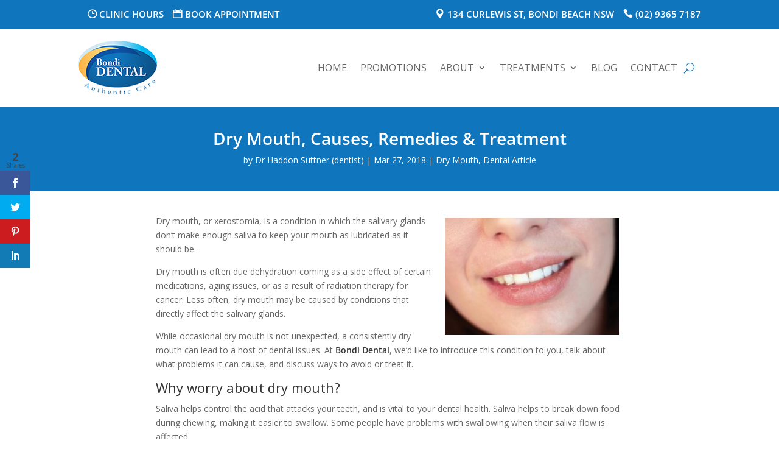

--- FILE ---
content_type: text/html; charset=UTF-8
request_url: https://bondidental.com.au/dry-mouth-causes-remedies-and-treatment/
body_size: 31896
content:
<!DOCTYPE html>
<html lang="en-AU" prefix="og: https://ogp.me/ns#">
<head>
	<meta charset="UTF-8" />
			
	<meta http-equiv="X-UA-Compatible" content="IE=edge">
	<link rel="pingback" href="https://bondidental.com.au/xmlrpc.php" />
    <link rel="icon" type="image/png" sizes="192x192"  href="https://bondidental.com.au/wp-content/uploads/favicon/android-icon-192x192.png">
    <link rel="apple-touch-icon" sizes="152x152" href="https://bondidental.com.au/wp-content/uploads/favicon/apple-icon-152x152.png">
		<!--[if lt IE 9]>
	<script src="https://bondidental.com.au/wp-content/themes/Divi/js/html5.js" type="text/javascript"></script>
	<![endif]-->

	<script type="text/javascript">
		document.documentElement.className = 'js';
	</script>
	
	<link rel="preconnect" href="https://fonts.gstatic.com" crossorigin /><style id="et-divi-open-sans-inline-css">/* Original: https://fonts.googleapis.com/css?family=Open+Sans:300italic,400italic,600italic,700italic,800italic,400,300,600,700,800&#038;subset=cyrillic,cyrillic-ext,greek,greek-ext,hebrew,latin,latin-ext,vietnamese&#038;display=swap *//* User Agent: Mozilla/5.0 (Unknown; Linux x86_64) AppleWebKit/538.1 (KHTML, like Gecko) Safari/538.1 Daum/4.1 */@font-face {font-family: 'Open Sans';font-style: italic;font-weight: 300;font-stretch: normal;font-display: swap;src: url(https://fonts.gstatic.com/s/opensans/v44/memQYaGs126MiZpBA-UFUIcVXSCEkx2cmqvXlWq8tWZ0Pw86hd0Rk5hkaVc.ttf) format('truetype');}@font-face {font-family: 'Open Sans';font-style: italic;font-weight: 400;font-stretch: normal;font-display: swap;src: url(https://fonts.gstatic.com/s/opensans/v44/memQYaGs126MiZpBA-UFUIcVXSCEkx2cmqvXlWq8tWZ0Pw86hd0Rk8ZkaVc.ttf) format('truetype');}@font-face {font-family: 'Open Sans';font-style: italic;font-weight: 600;font-stretch: normal;font-display: swap;src: url(https://fonts.gstatic.com/s/opensans/v44/memQYaGs126MiZpBA-UFUIcVXSCEkx2cmqvXlWq8tWZ0Pw86hd0RkxhjaVc.ttf) format('truetype');}@font-face {font-family: 'Open Sans';font-style: italic;font-weight: 700;font-stretch: normal;font-display: swap;src: url(https://fonts.gstatic.com/s/opensans/v44/memQYaGs126MiZpBA-UFUIcVXSCEkx2cmqvXlWq8tWZ0Pw86hd0RkyFjaVc.ttf) format('truetype');}@font-face {font-family: 'Open Sans';font-style: italic;font-weight: 800;font-stretch: normal;font-display: swap;src: url(https://fonts.gstatic.com/s/opensans/v44/memQYaGs126MiZpBA-UFUIcVXSCEkx2cmqvXlWq8tWZ0Pw86hd0Rk0ZjaVc.ttf) format('truetype');}@font-face {font-family: 'Open Sans';font-style: normal;font-weight: 300;font-stretch: normal;font-display: swap;src: url(https://fonts.gstatic.com/s/opensans/v44/memSYaGs126MiZpBA-UvWbX2vVnXBbObj2OVZyOOSr4dVJWUgsiH0C4n.ttf) format('truetype');}@font-face {font-family: 'Open Sans';font-style: normal;font-weight: 400;font-stretch: normal;font-display: swap;src: url(https://fonts.gstatic.com/s/opensans/v44/memSYaGs126MiZpBA-UvWbX2vVnXBbObj2OVZyOOSr4dVJWUgsjZ0C4n.ttf) format('truetype');}@font-face {font-family: 'Open Sans';font-style: normal;font-weight: 600;font-stretch: normal;font-display: swap;src: url(https://fonts.gstatic.com/s/opensans/v44/memSYaGs126MiZpBA-UvWbX2vVnXBbObj2OVZyOOSr4dVJWUgsgH1y4n.ttf) format('truetype');}@font-face {font-family: 'Open Sans';font-style: normal;font-weight: 700;font-stretch: normal;font-display: swap;src: url(https://fonts.gstatic.com/s/opensans/v44/memSYaGs126MiZpBA-UvWbX2vVnXBbObj2OVZyOOSr4dVJWUgsg-1y4n.ttf) format('truetype');}@font-face {font-family: 'Open Sans';font-style: normal;font-weight: 800;font-stretch: normal;font-display: swap;src: url(https://fonts.gstatic.com/s/opensans/v44/memSYaGs126MiZpBA-UvWbX2vVnXBbObj2OVZyOOSr4dVJWUgshZ1y4n.ttf) format('truetype');}/* User Agent: Mozilla/5.0 (Windows NT 6.1; WOW64; rv:27.0) Gecko/20100101 Firefox/27.0 */@font-face {font-family: 'Open Sans';font-style: italic;font-weight: 300;font-stretch: normal;font-display: swap;src: url(https://fonts.gstatic.com/l/font?kit=memQYaGs126MiZpBA-UFUIcVXSCEkx2cmqvXlWq8tWZ0Pw86hd0Rk5hkaVQ&skey=743457fe2cc29280&v=v44) format('woff');}@font-face {font-family: 'Open Sans';font-style: italic;font-weight: 400;font-stretch: normal;font-display: swap;src: url(https://fonts.gstatic.com/l/font?kit=memQYaGs126MiZpBA-UFUIcVXSCEkx2cmqvXlWq8tWZ0Pw86hd0Rk8ZkaVQ&skey=743457fe2cc29280&v=v44) format('woff');}@font-face {font-family: 'Open Sans';font-style: italic;font-weight: 600;font-stretch: normal;font-display: swap;src: url(https://fonts.gstatic.com/l/font?kit=memQYaGs126MiZpBA-UFUIcVXSCEkx2cmqvXlWq8tWZ0Pw86hd0RkxhjaVQ&skey=743457fe2cc29280&v=v44) format('woff');}@font-face {font-family: 'Open Sans';font-style: italic;font-weight: 700;font-stretch: normal;font-display: swap;src: url(https://fonts.gstatic.com/l/font?kit=memQYaGs126MiZpBA-UFUIcVXSCEkx2cmqvXlWq8tWZ0Pw86hd0RkyFjaVQ&skey=743457fe2cc29280&v=v44) format('woff');}@font-face {font-family: 'Open Sans';font-style: italic;font-weight: 800;font-stretch: normal;font-display: swap;src: url(https://fonts.gstatic.com/l/font?kit=memQYaGs126MiZpBA-UFUIcVXSCEkx2cmqvXlWq8tWZ0Pw86hd0Rk0ZjaVQ&skey=743457fe2cc29280&v=v44) format('woff');}@font-face {font-family: 'Open Sans';font-style: normal;font-weight: 300;font-stretch: normal;font-display: swap;src: url(https://fonts.gstatic.com/l/font?kit=memSYaGs126MiZpBA-UvWbX2vVnXBbObj2OVZyOOSr4dVJWUgsiH0C4k&skey=62c1cbfccc78b4b2&v=v44) format('woff');}@font-face {font-family: 'Open Sans';font-style: normal;font-weight: 400;font-stretch: normal;font-display: swap;src: url(https://fonts.gstatic.com/l/font?kit=memSYaGs126MiZpBA-UvWbX2vVnXBbObj2OVZyOOSr4dVJWUgsjZ0C4k&skey=62c1cbfccc78b4b2&v=v44) format('woff');}@font-face {font-family: 'Open Sans';font-style: normal;font-weight: 600;font-stretch: normal;font-display: swap;src: url(https://fonts.gstatic.com/l/font?kit=memSYaGs126MiZpBA-UvWbX2vVnXBbObj2OVZyOOSr4dVJWUgsgH1y4k&skey=62c1cbfccc78b4b2&v=v44) format('woff');}@font-face {font-family: 'Open Sans';font-style: normal;font-weight: 700;font-stretch: normal;font-display: swap;src: url(https://fonts.gstatic.com/l/font?kit=memSYaGs126MiZpBA-UvWbX2vVnXBbObj2OVZyOOSr4dVJWUgsg-1y4k&skey=62c1cbfccc78b4b2&v=v44) format('woff');}@font-face {font-family: 'Open Sans';font-style: normal;font-weight: 800;font-stretch: normal;font-display: swap;src: url(https://fonts.gstatic.com/l/font?kit=memSYaGs126MiZpBA-UvWbX2vVnXBbObj2OVZyOOSr4dVJWUgshZ1y4k&skey=62c1cbfccc78b4b2&v=v44) format('woff');}/* User Agent: Mozilla/5.0 (Windows NT 6.3; rv:39.0) Gecko/20100101 Firefox/39.0 */@font-face {font-family: 'Open Sans';font-style: italic;font-weight: 300;font-stretch: normal;font-display: swap;src: url(https://fonts.gstatic.com/s/opensans/v44/memQYaGs126MiZpBA-UFUIcVXSCEkx2cmqvXlWq8tWZ0Pw86hd0Rk5hkaVI.woff2) format('woff2');}@font-face {font-family: 'Open Sans';font-style: italic;font-weight: 400;font-stretch: normal;font-display: swap;src: url(https://fonts.gstatic.com/s/opensans/v44/memQYaGs126MiZpBA-UFUIcVXSCEkx2cmqvXlWq8tWZ0Pw86hd0Rk8ZkaVI.woff2) format('woff2');}@font-face {font-family: 'Open Sans';font-style: italic;font-weight: 600;font-stretch: normal;font-display: swap;src: url(https://fonts.gstatic.com/s/opensans/v44/memQYaGs126MiZpBA-UFUIcVXSCEkx2cmqvXlWq8tWZ0Pw86hd0RkxhjaVI.woff2) format('woff2');}@font-face {font-family: 'Open Sans';font-style: italic;font-weight: 700;font-stretch: normal;font-display: swap;src: url(https://fonts.gstatic.com/s/opensans/v44/memQYaGs126MiZpBA-UFUIcVXSCEkx2cmqvXlWq8tWZ0Pw86hd0RkyFjaVI.woff2) format('woff2');}@font-face {font-family: 'Open Sans';font-style: italic;font-weight: 800;font-stretch: normal;font-display: swap;src: url(https://fonts.gstatic.com/s/opensans/v44/memQYaGs126MiZpBA-UFUIcVXSCEkx2cmqvXlWq8tWZ0Pw86hd0Rk0ZjaVI.woff2) format('woff2');}@font-face {font-family: 'Open Sans';font-style: normal;font-weight: 300;font-stretch: normal;font-display: swap;src: url(https://fonts.gstatic.com/s/opensans/v44/memSYaGs126MiZpBA-UvWbX2vVnXBbObj2OVZyOOSr4dVJWUgsiH0C4i.woff2) format('woff2');}@font-face {font-family: 'Open Sans';font-style: normal;font-weight: 400;font-stretch: normal;font-display: swap;src: url(https://fonts.gstatic.com/s/opensans/v44/memSYaGs126MiZpBA-UvWbX2vVnXBbObj2OVZyOOSr4dVJWUgsjZ0C4i.woff2) format('woff2');}@font-face {font-family: 'Open Sans';font-style: normal;font-weight: 600;font-stretch: normal;font-display: swap;src: url(https://fonts.gstatic.com/s/opensans/v44/memSYaGs126MiZpBA-UvWbX2vVnXBbObj2OVZyOOSr4dVJWUgsgH1y4i.woff2) format('woff2');}@font-face {font-family: 'Open Sans';font-style: normal;font-weight: 700;font-stretch: normal;font-display: swap;src: url(https://fonts.gstatic.com/s/opensans/v44/memSYaGs126MiZpBA-UvWbX2vVnXBbObj2OVZyOOSr4dVJWUgsg-1y4i.woff2) format('woff2');}@font-face {font-family: 'Open Sans';font-style: normal;font-weight: 800;font-stretch: normal;font-display: swap;src: url(https://fonts.gstatic.com/s/opensans/v44/memSYaGs126MiZpBA-UvWbX2vVnXBbObj2OVZyOOSr4dVJWUgshZ1y4i.woff2) format('woff2');}</style><script type="text/javascript">
			let jqueryParams=[],jQuery=function(r){return jqueryParams=[...jqueryParams,r],jQuery},$=function(r){return jqueryParams=[...jqueryParams,r],$};window.jQuery=jQuery,window.$=jQuery;let customHeadScripts=!1;jQuery.fn=jQuery.prototype={},$.fn=jQuery.prototype={},jQuery.noConflict=function(r){if(window.jQuery)return jQuery=window.jQuery,$=window.jQuery,customHeadScripts=!0,jQuery.noConflict},jQuery.ready=function(r){jqueryParams=[...jqueryParams,r]},$.ready=function(r){jqueryParams=[...jqueryParams,r]},jQuery.load=function(r){jqueryParams=[...jqueryParams,r]},$.load=function(r){jqueryParams=[...jqueryParams,r]},jQuery.fn.ready=function(r){jqueryParams=[...jqueryParams,r]},$.fn.ready=function(r){jqueryParams=[...jqueryParams,r]};</script>
<!-- Search Engine Optimisation by Rank Math PRO - https://rankmath.com/ -->
<title>Dry Mouth, Causes, Remedies &amp; Treatment | Bondi Dental</title>
<link data-rocket-prefetch href="https://www.google-analytics.com" rel="dns-prefetch">
<link data-rocket-prefetch href="https://www.googletagmanager.com" rel="dns-prefetch">
<link data-rocket-prefetch href="https://www.gstatic.com" rel="dns-prefetch">
<link data-rocket-prefetch href="https://connect.facebook.net" rel="dns-prefetch">
<link data-rocket-prefetch href="https://fonts.googleapis.com" rel="dns-prefetch">
<link data-rocket-prefetch href="https://analytics.ahrefs.com" rel="dns-prefetch">
<link data-rocket-prefetch href="https://tracker.metricool.com" rel="dns-prefetch">
<link data-rocket-prefetch href="https://www.google.com" rel="dns-prefetch"><link rel="preload" data-rocket-preload as="image" href="https://bondidental.com.au/wp-content/uploads/2018/03/Dry-Mouth-Causes-Remedies-and-Treatment-Dentist-Bondi-300x201.jpg" imagesrcset="https://bondidental.com.au/wp-content/uploads/2018/03/Dry-Mouth-Causes-Remedies-and-Treatment-Dentist-Bondi-300x201.jpg 300w, https://bondidental.com.au/wp-content/uploads/2018/03/Dry-Mouth-Causes-Remedies-and-Treatment-Dentist-Bondi.jpg 600w" imagesizes="(max-width: 300px) 100vw, 300px" fetchpriority="high">
<meta name="description" content="Dry mouth, or xerostomia, is a condition in which the salivary glands don’t make enough saliva to keep your mouth as lubricated..."/>
<meta name="robots" content="follow, index, max-snippet:-1, max-video-preview:-1, max-image-preview:large"/>
<link rel="canonical" href="https://bondidental.com.au/dry-mouth-causes-remedies-and-treatment/" />
<meta property="og:locale" content="en_US" />
<meta property="og:type" content="article" />
<meta property="og:title" content="Dry Mouth, Causes, Remedies &amp; Treatment | Bondi Dental" />
<meta property="og:description" content="Dry mouth, or xerostomia, is a condition in which the salivary glands don’t make enough saliva to keep your mouth as lubricated..." />
<meta property="og:url" content="https://bondidental.com.au/dry-mouth-causes-remedies-and-treatment/" />
<meta property="og:site_name" content="Bondi Dental" />
<meta property="article:tag" content="dry mouth treatment" />
<meta property="article:section" content="Dry Mouth" />
<meta property="og:updated_time" content="2022-06-28T16:25:38+10:00" />
<meta property="og:image" content="https://bondidental.com.au/wp-content/uploads/2018/03/Dry-Mouth-Causes-Remedies-and-Treatment-Dentist-Bondi.jpg" />
<meta property="og:image:secure_url" content="https://bondidental.com.au/wp-content/uploads/2018/03/Dry-Mouth-Causes-Remedies-and-Treatment-Dentist-Bondi.jpg" />
<meta property="og:image:width" content="600" />
<meta property="og:image:height" content="402" />
<meta property="og:image:alt" content="Dry Mouth Causes Remedies and Treatment | Dentist Bondi" />
<meta property="og:image:type" content="image/jpeg" />
<meta property="article:published_time" content="2018-03-27T16:55:41+11:00" />
<meta property="article:modified_time" content="2022-06-28T16:25:38+10:00" />
<meta name="twitter:card" content="summary_large_image" />
<meta name="twitter:title" content="Dry Mouth, Causes, Remedies &amp; Treatment | Bondi Dental" />
<meta name="twitter:description" content="Dry mouth, or xerostomia, is a condition in which the salivary glands don’t make enough saliva to keep your mouth as lubricated..." />
<meta name="twitter:image" content="https://bondidental.com.au/wp-content/uploads/2018/03/Dry-Mouth-Causes-Remedies-and-Treatment-Dentist-Bondi.jpg" />
<meta name="twitter:label1" content="Written by" />
<meta name="twitter:data1" content="Dr Haddon Suttner (dentist)" />
<meta name="twitter:label2" content="Time to read" />
<meta name="twitter:data2" content="5 minutes" />
<script type="application/ld+json" class="rank-math-schema-pro">{"@context":"https://schema.org","@graph":[{"@type":"Place","@id":"https://bondidental.com.au/#place","geo":{"@type":"GeoCoordinates","latitude":"-33.8888322591003","longitude":" 151.2744819158873"},"hasMap":"https://www.google.com/maps/search/?api=1&amp;query=-33.8888322591003, 151.2744819158873","address":{"@type":"PostalAddress","streetAddress":"134 Curlewis St","postalCode":"2026","addressRegion":"NSW","addressLocality":"Bondi Beach","addressCountry":"AU"}},{"@type":["Dentist","Organization"],"@id":"https://bondidental.com.au/#organization","name":"Bondi Dental","url":"https://bondidental.com.au","email":"dentist@bondidental.com.au","address":{"@type":"PostalAddress","streetAddress":"134 Curlewis St","postalCode":"2026","addressRegion":"NSW","addressLocality":"Bondi Beach","addressCountry":"AU"},"logo":{"@type":"ImageObject","@id":"https://bondidental.com.au/#logo","url":"https://bondidental.com.au/wp-content/uploads/2016/10/Bondi-Dental-Mobile-Logo-Dentist-Bondi.png","contentUrl":"https://bondidental.com.au/wp-content/uploads/2016/10/Bondi-Dental-Mobile-Logo-Dentist-Bondi.png","caption":"Bondi Dental","inLanguage":"en-AU","width":"300","height":"202"},"openingHours":["Monday,Tuesday,Wednesday,Thursday,Friday,Saturday,Sunday 08:00-20:00"],"description":"Bondi Dental is a reputable, well-regarded dental practice in Bondi Beach, offering high-quality dental services to the local Bondi community; the Eastern Suburbs; Sydney, and its surrounding areas. Our dental centre has been around for over 30 years. If you are looking for the best yet affordable dentist in Bondi Beach, we are your no.1 choice.","legalName":"Bondi Dental","location":{"@id":"https://bondidental.com.au/#place"},"image":{"@id":"https://bondidental.com.au/#logo"},"telephone":"+61 2 9365 7187"},{"@type":"WebSite","@id":"https://bondidental.com.au/#website","url":"https://bondidental.com.au","name":"Bondi Dental","alternateName":"Bondi Dental","publisher":{"@id":"https://bondidental.com.au/#organization"},"inLanguage":"en-AU"},{"@type":"ImageObject","@id":"https://bondidental.com.au/wp-content/uploads/2018/03/Dry-Mouth-Causes-Remedies-and-Treatment-Dentist-Bondi.jpg","url":"https://bondidental.com.au/wp-content/uploads/2018/03/Dry-Mouth-Causes-Remedies-and-Treatment-Dentist-Bondi.jpg","width":"600","height":"402","caption":"Dry Mouth Causes Remedies and Treatment | Dentist Bondi","inLanguage":"en-AU"},{"@type":"WebPage","@id":"https://bondidental.com.au/dry-mouth-causes-remedies-and-treatment/#webpage","url":"https://bondidental.com.au/dry-mouth-causes-remedies-and-treatment/","name":"Dry Mouth, Causes, Remedies &amp; Treatment | Bondi Dental","datePublished":"2018-03-27T16:55:41+11:00","dateModified":"2022-06-28T16:25:38+10:00","isPartOf":{"@id":"https://bondidental.com.au/#website"},"primaryImageOfPage":{"@id":"https://bondidental.com.au/wp-content/uploads/2018/03/Dry-Mouth-Causes-Remedies-and-Treatment-Dentist-Bondi.jpg"},"inLanguage":"en-AU"},{"@type":"Person","@id":"https://bondidental.com.au/author/haddon/","name":"Dr Haddon Suttner (dentist)","description":". If you have any inquiries, please reach out to us through the online form or call us on (02) 9365 7187.","url":"https://bondidental.com.au/author/haddon/","image":{"@type":"ImageObject","@id":"https://secure.gravatar.com/avatar/8dc0364bd95a77f756f1533466a4b1af2821ff5b7a5fdbeedaf64abe409668b0?s=96&amp;d=mm&amp;r=g","url":"https://secure.gravatar.com/avatar/8dc0364bd95a77f756f1533466a4b1af2821ff5b7a5fdbeedaf64abe409668b0?s=96&amp;d=mm&amp;r=g","caption":"Dr Haddon Suttner (dentist)","inLanguage":"en-AU"},"sameAs":["https://bondidental.com.au/"],"worksFor":{"@id":"https://bondidental.com.au/#organization"}},{"@type":"BlogPosting","headline":"Dry Mouth, Causes, Remedies &amp; Treatment | Bondi Dental","keywords":"dry mouth treatment bondi","datePublished":"2018-03-27T16:55:41+11:00","dateModified":"2022-06-28T16:25:38+10:00","author":{"@id":"https://bondidental.com.au/author/haddon/","name":"Dr Haddon Suttner (dentist)"},"publisher":{"@id":"https://bondidental.com.au/#organization"},"description":"Dry mouth, or xerostomia, is a condition in which the salivary glands don\u2019t make enough saliva to keep your mouth as lubricated...","name":"Dry Mouth, Causes, Remedies &amp; Treatment | Bondi Dental","@id":"https://bondidental.com.au/dry-mouth-causes-remedies-and-treatment/#richSnippet","isPartOf":{"@id":"https://bondidental.com.au/dry-mouth-causes-remedies-and-treatment/#webpage"},"image":{"@id":"https://bondidental.com.au/wp-content/uploads/2018/03/Dry-Mouth-Causes-Remedies-and-Treatment-Dentist-Bondi.jpg"},"inLanguage":"en-AU","mainEntityOfPage":{"@id":"https://bondidental.com.au/dry-mouth-causes-remedies-and-treatment/#webpage"}}]}</script>
<!-- /Rank Math WordPress SEO plugin -->

<link rel='dns-prefetch' href='//fonts.googleapis.com' />
<link rel="alternate" type="application/rss+xml" title="Bondi Dental &raquo; Feed" href="https://bondidental.com.au/feed/" />
<link rel="alternate" title="oEmbed (JSON)" type="application/json+oembed" href="https://bondidental.com.au/wp-json/oembed/1.0/embed?url=https%3A%2F%2Fbondidental.com.au%2Fdry-mouth-causes-remedies-and-treatment%2F" />
<link rel="alternate" title="oEmbed (XML)" type="text/xml+oembed" href="https://bondidental.com.au/wp-json/oembed/1.0/embed?url=https%3A%2F%2Fbondidental.com.au%2Fdry-mouth-causes-remedies-and-treatment%2F&#038;format=xml" />
<meta content="Child Theme for Divi v.1.0" name="generator"/><link rel='stylesheet' id='wp-components-css' href='https://bondidental.com.au/wp-includes/css/dist/components/style.min.css?ver=6.9' type='text/css' media='all' />
<link rel='stylesheet' id='wp-preferences-css' href='https://bondidental.com.au/wp-includes/css/dist/preferences/style.min.css?ver=6.9' type='text/css' media='all' />
<link rel='stylesheet' id='wp-block-editor-css' href='https://bondidental.com.au/wp-includes/css/dist/block-editor/style.min.css?ver=6.9' type='text/css' media='all' />
<link rel='stylesheet' id='popup-maker-block-library-style-css' href='https://bondidental.com.au/wp-content/plugins/popup-maker/dist/packages/block-library-style.css?ver=dbea705cfafe089d65f1' type='text/css' media='all' />
<link rel='stylesheet' id='et_monarch-css-css' href='https://bondidental.com.au/wp-content/plugins/monarch/css/style.css?ver=1.4.14' type='text/css' media='all' />
<link rel='stylesheet' id='et-gf-open-sans-css' href='https://fonts.googleapis.com/css?family=Open+Sans:400,700' type='text/css' media='all' />
<link rel='stylesheet' id='popup-maker-site-css' href='//bondidental.com.au/wp-content/uploads/pum/pum-site-styles.css?generated=1764320603&#038;ver=1.21.5' type='text/css' media='all' />
<link rel='stylesheet' id='divi-style-parent-css' href='https://bondidental.com.au/wp-content/themes/Divi/style-static.min.css?ver=4.27.4' type='text/css' media='all' />
<link rel='stylesheet' id='child-style-css' href='https://bondidental.com.au/wp-content/themes/ChildThemeDivi/style.css?ver=4.27.4' type='text/css' media='all' />
<link rel='stylesheet' id='divi-style-pum-css' href='https://bondidental.com.au/wp-content/themes/ChildThemeDivi/style.css?ver=4.27.4' type='text/css' media='all' />
<script type="text/javascript" id="hideytScript-js-extra">
/* <![CDATA[ */
var hideyt_options = {"hideyt_field_appearance":"full","hideyt_field_pausehiding":"partial","hideyt_field_forcefullscreen":"default","hideyt_field_legacy":"false","hideyt_field_modestbranding":"forcehide","hideyt_field_starthiding":"true","hideyt_field_ontop":"true","has_plugin_privileges":""};
//# sourceURL=hideytScript-js-extra
/* ]]> */
</script>
<script type="text/javascript" src="https://bondidental.com.au/wp-content/plugins/hideyt-premium/hideyt.js?ver=6.9" id="hideytScript-js"></script>
<link rel="https://api.w.org/" href="https://bondidental.com.au/wp-json/" /><link rel="alternate" title="JSON" type="application/json" href="https://bondidental.com.au/wp-json/wp/v2/posts/8284" /><link rel="EditURI" type="application/rsd+xml" title="RSD" href="https://bondidental.com.au/xmlrpc.php?rsd" />
<meta name="generator" content="WordPress 6.9" />
<link rel='shortlink' href='https://bondidental.com.au/?p=8284' />
<!-- HFCM by 99 Robots - Snippet # 2: Facebook -->
<!-- Facebook Pixel Code -->
<script>
  !function(f,b,e,v,n,t,s)
  {if(f.fbq)return;n=f.fbq=function(){n.callMethod?
  n.callMethod.apply(n,arguments):n.queue.push(arguments)};
  if(!f._fbq)f._fbq=n;n.push=n;n.loaded=!0;n.version='2.0';
  n.queue=[];t=b.createElement(e);t.async=!0;
  t.src=v;s=b.getElementsByTagName(e)[0];
  s.parentNode.insertBefore(t,s)}(window, document,'script',
  'https://connect.facebook.net/en_US/fbevents.js');
  fbq('init', '588806611220441');
  fbq('track', 'PageView');
</script>
<noscript><img height="1" width="1" alt="fb pixel" style="display:none"
  src="https://www.facebook.com/tr?id=588806611220441&ev=PageView&noscript=1"
/></noscript>
<!-- End Facebook Pixel Code -->
<!-- /end HFCM by 99 Robots -->
<!-- HFCM by 99 Robots - Snippet # 3: Global -->
<script type="text/javascript">
jQuery(function($) {
   
   $( document ).ready(function() {

      clinicHours = jQuery(".office-hours-popup");
     clinicHours.hide();
     if (clinicHours.length > 0) {
         jQuery("a.hours").click(function(e) {
             if (clinicHours.is(":visible")) {
                 clinicHours.fadeOut()
             } else clinicHours.fadeIn();
             return false
         });
         jQuery("body").click(function() {
             if (clinicHours.is(":visible")) clinicHours.fadeOut()
         });
     }

//       $("#fscf_div_clear3_0").hide();
//      $("#fscf_field3_3").click(function() {
//        $("#fscf_div_clear3_0").show("slow");
//        $("#fscf_field3_3").animate({
//          'height': '180px'
//        }, 'slow');
//      });

     $('.et_pb_toggle_title').click(function(){
       var $toggle = $(this).closest('.et_pb_toggle');
       if (!$toggle.hasClass('et_pb_accordion_toggling')) {
         var $accordion = $toggle.closest('.et_pb_accordion');
         if ($toggle.hasClass('et_pb_toggle_open')) {
           $accordion.addClass('et_pb_accordion_toggling');
           $toggle.find('.et_pb_toggle_content').slideToggle(700, function() { 
             $toggle.removeClass('et_pb_toggle_open').addClass('et_pb_toggle_close'); 
           });
         }
         setTimeout(function(){ 
           $accordion.removeClass('et_pb_accordion_toggling'); 
         }, 750);
       }
     });

     $(".accordion .accord-header").click(function() {
       if($(this).next("div").is(":visible")){
         $(this).removeClass("active");
         $(this).next("div").slideUp("slow");
       } else {
         $(".accordion .accord-header").removeClass("active");
         $(this).addClass("active");
         $(".accordion .accord-content").slideUp("slow");
         $(this).next("div").slideToggle("slow");
       }
     });

     $('.no-loop .et_pb_section_video_bg').each(function() {
        $(this).find('video').removeAttr('loop');
    });

     //new

     $("body ul.et_mobile_menu li.menu-item-has-children, body ul.et_mobile_menu  li.page_item_has_children").append('<a href="#" class="mobile-toggle"></a>');
      $('ul.et_mobile_menu li.menu-item-has-children .mobile-toggle, ul.et_mobile_menu li.page_item_has_children .mobile-toggle').click(function (event) {
         event.preventDefault();
         $(this).parent('li').toggleClass('dt-open');
         $(this).parent('li').find('ul.children').first().toggleClass('visible');
         $(this).parent('li').find('ul.sub-menu').first().toggleClass('visible');
      });
      iconFINAL = 'P';
      $('body ul.et_mobile_menu li.menu-item-has-children, body ul.et_mobile_menu li.page_item_has_children').attr('data-icon', iconFINAL);
      $('.mobile-toggle').on('mouseover', function () {
         $(this).parent().addClass('is-hover');
      }).on('mouseout', function () {
         $(this).parent().removeClass('is-hover');
      })

      //end

   });

});
</script>
<!-- /end HFCM by 99 Robots -->
<!-- HFCM by 99 Robots - Snippet # 5: Google Analytics + Tag Manager Adwords GTM-M3RWTBMD -->
<!-- Google tag (gtag.js) -->
<script async src="https://www.googletagmanager.com/gtag/js?id=G-W0MKZRELL3"></script>
<script>
  window.dataLayer = window.dataLayer || [];
  function gtag(){dataLayer.push(arguments);}
  gtag('js', new Date());

  gtag('config', 'G-W0MKZRELL3');
</script>

<!-- Google Tag Manager -->
<script>(function(w,d,s,l,i){w[l]=w[l]||[];w[l].push({'gtm.start':
new Date().getTime(),event:'gtm.js'});var f=d.getElementsByTagName(s)[0],
j=d.createElement(s),dl=l!='dataLayer'?'&l='+l:'';j.async=true;j.src=
'https://www.googletagmanager.com/gtm.js?id='+i+dl;f.parentNode.insertBefore(j,f);
})(window,document,'script','dataLayer','GTM-M3RWTBMD');</script>
<!-- End Google Tag Manager -->
<!-- /end HFCM by 99 Robots -->
<!-- HFCM by 99 Robots - Snippet # 6: Google Search Console -->
<meta name="google-site-verification" content="h-3jZwD_eqqaYKDkv39iVnkCwa59wfft7PbVdqEqFwE" />
<meta name="google-site-verification" content="pCooR7ouWUOZQYs4b2pioG8HaXE7jJF70mC76hWJgLc" />
<!-- /end HFCM by 99 Robots -->
<!-- HFCM by 99 Robots - Snippet # 7: JSON-LD Schema -->
<script type="application/ld+json">
{
  "@context": "https://schema.org",
  "@type": "Dentist",
  "name": "Bondi Dental",
  "description": "Bondi Dental is a reputable family dental clinic located in Bondi Beach, Bondi Sydney, offering high-quality dental services to the local Bondi community, the Eastern Suburbs, Sydney, and its surrounding areas.",
  "image": "https://bondidental.com.au/wp-content/uploads/2017/11/Bondi-Dental-Logo-Dentist-Bondi.png",
  "url": "https://bondidental.com.au/",
  "telephone": "(02) 9365 7187",
  "priceRange": "$$",
  "address": {
    "@type": "PostalAddress",
    "streetAddress": "134 Curlewis St",
    "addressLocality": "Bondi Beach",
    "addressRegion": "NSW",
    "postalCode": "2026",
    "addressCountry": "Australia"
  },
  "geo": {
    "@type": "GeoCoordinates",
    "latitude": -33.88866,
    "longitude": 151.274391
  },
  "hasmap": "https://g.page/BondiDental",
  "openingHoursSpecification": {
    "@type": "OpeningHoursSpecification",
    "dayOfWeek": [
      "Thursday",
      "Tuesday",
      "Wednesday",
      "Friday",
      "Monday",
      "Saturday",
      "Sunday"
    ],
    "opens": "08:00",
    "closes": "20:00"
  },
  "sameAs": [
    "https://www.facebook.com/BondiDental",
    "https://twitter.com/BondiDental",
    "https://www.instagram.com/bondidental/",
    "https://www.youtube.com/user/bondidental",
    "https://www.linkedin.com/company/bondi-dental-sydney/",
    "https://www.pinterest.com.au/BondiDentist/"
  ], 
  "aggregateRating": { 
  	"@type": "AggregateRating",
     "ratingValue": "4.2",
     "reviewCount": "22"
   }
}
</script>
<!-- /end HFCM by 99 Robots -->
<!-- HFCM by 99 Robots - Snippet # 8: ahrefs-site-verification -->
<meta name="ahrefs-site-verification" content="99b2471d047c131e3ad743b9ae360e98351c88299a338353576b5d8efb6291aa">
<!-- /end HFCM by 99 Robots -->
<!-- HFCM by 99 Robots - Snippet # 9: analytics.ahrefs.com -->
<script src="https://analytics.ahrefs.com/analytics.js" data-key="xI3z3juBfmAjEldEkBDtLA" async></script>
<!-- /end HFCM by 99 Robots -->
<style type="text/css" id="et-social-custom-css">
				 
			</style><meta name="viewport" content="width=device-width, initial-scale=1.0, maximum-scale=1.0, user-scalable=0" /><!-- Google Tag Manager by Sandor -->
<script>(function(w,d,s,l,i){w[l]=w[l]||[];w[l].push({'gtm.start':
new Date().getTime(),event:'gtm.js'});var f=d.getElementsByTagName(s)[0],
j=d.createElement(s),dl=l!='dataLayer'?'&l='+l:'';j.async=true;j.src=
'https://www.googletagmanager.com/gtm.js?id='+i+dl;f.parentNode.insertBefore(j,f);
})(window,document,'script','dataLayer','GTM-M3RWTBMD');</script>
<!-- End Google Tag Manager -->

<!-- Google Tag Manager old -->
<!-- <script>(function(w,d,s,l,i){w[l]=w[l]||[];w[l].push({'gtm.start':
new Date().getTime(),event:'gtm.js'});var f=d.getElementsByTagName(s)[0],
j=d.createElement(s),dl=l!='dataLayer'?'&l='+l:'';j.async=true;j.src=
'https://www.googletagmanager.com/gtm.js?id='+i+dl;f.parentNode.insertBefore(j,f);
})(window,document,'script','dataLayer','GTM-5FB4WQR');</script> -->
<!-- End Google Tag Manager --><link rel="icon" href="https://bondidental.com.au/wp-content/uploads/2016/10/cropped-Bondi-Dental-Favicon-Dentist-Bondi-1-32x32.png" sizes="32x32" />
<link rel="icon" href="https://bondidental.com.au/wp-content/uploads/2016/10/cropped-Bondi-Dental-Favicon-Dentist-Bondi-1-192x192.png" sizes="192x192" />
<link rel="apple-touch-icon" href="https://bondidental.com.au/wp-content/uploads/2016/10/cropped-Bondi-Dental-Favicon-Dentist-Bondi-1-180x180.png" />
<meta name="msapplication-TileImage" content="https://bondidental.com.au/wp-content/uploads/2016/10/cropped-Bondi-Dental-Favicon-Dentist-Bondi-1-270x270.png" />
<style id="et-divi-customizer-global-cached-inline-styles">body,.et_pb_column_1_2 .et_quote_content blockquote cite,.et_pb_column_1_2 .et_link_content a.et_link_main_url,.et_pb_column_1_3 .et_quote_content blockquote cite,.et_pb_column_3_8 .et_quote_content blockquote cite,.et_pb_column_1_4 .et_quote_content blockquote cite,.et_pb_blog_grid .et_quote_content blockquote cite,.et_pb_column_1_3 .et_link_content a.et_link_main_url,.et_pb_column_3_8 .et_link_content a.et_link_main_url,.et_pb_column_1_4 .et_link_content a.et_link_main_url,.et_pb_blog_grid .et_link_content a.et_link_main_url,body .et_pb_bg_layout_light .et_pb_post p,body .et_pb_bg_layout_dark .et_pb_post p{font-size:14px}.et_pb_slide_content,.et_pb_best_value{font-size:15px}h1,h2,h3,h4,h5,h6{color:#333333}#et_search_icon:hover,.mobile_menu_bar:before,.mobile_menu_bar:after,.et_toggle_slide_menu:after,.et-social-icon a:hover,.et_pb_sum,.et_pb_pricing li a,.et_pb_pricing_table_button,.et_overlay:before,.entry-summary p.price ins,.et_pb_member_social_links a:hover,.et_pb_widget li a:hover,.et_pb_filterable_portfolio .et_pb_portfolio_filters li a.active,.et_pb_filterable_portfolio .et_pb_portofolio_pagination ul li a.active,.et_pb_gallery .et_pb_gallery_pagination ul li a.active,.wp-pagenavi span.current,.wp-pagenavi a:hover,.nav-single a,.tagged_as a,.posted_in a{color:#0f75bd}.et_pb_contact_submit,.et_password_protected_form .et_submit_button,.et_pb_bg_layout_light .et_pb_newsletter_button,.comment-reply-link,.form-submit .et_pb_button,.et_pb_bg_layout_light .et_pb_promo_button,.et_pb_bg_layout_light .et_pb_more_button,.et_pb_contact p input[type="checkbox"]:checked+label i:before,.et_pb_bg_layout_light.et_pb_module.et_pb_button{color:#0f75bd}.footer-widget h4{color:#0f75bd}.et-search-form,.nav li ul,.et_mobile_menu,.footer-widget li:before,.et_pb_pricing li:before,blockquote{border-color:#0f75bd}.et_pb_counter_amount,.et_pb_featured_table .et_pb_pricing_heading,.et_quote_content,.et_link_content,.et_audio_content,.et_pb_post_slider.et_pb_bg_layout_dark,.et_slide_in_menu_container,.et_pb_contact p input[type="radio"]:checked+label i:before{background-color:#0f75bd}a{color:#0f75bd}.et_secondary_nav_enabled #page-container #top-header{background-color:#0f75bd!important}#et-secondary-nav li ul{background-color:#0f75bd}#top-header,#top-header a,#et-secondary-nav li li a,#top-header .et-social-icon a:before{font-size:14px}#top-menu li a{font-size:16px}body.et_vertical_nav .container.et_search_form_container .et-search-form input{font-size:16px!important}#top-menu li a,.et_search_form_container input{font-weight:normal;font-style:normal;text-transform:uppercase;text-decoration:none}.et_search_form_container input::-moz-placeholder{font-weight:normal;font-style:normal;text-transform:uppercase;text-decoration:none}.et_search_form_container input::-webkit-input-placeholder{font-weight:normal;font-style:normal;text-transform:uppercase;text-decoration:none}.et_search_form_container input:-ms-input-placeholder{font-weight:normal;font-style:normal;text-transform:uppercase;text-decoration:none}#top-menu li.current-menu-ancestor>a,#top-menu li.current-menu-item>a,#top-menu li.current_page_item>a{color:#0f75bd}#footer-widgets .footer-widget a,#footer-widgets .footer-widget li a,#footer-widgets .footer-widget li a:hover{color:#0f75bd}#main-footer .footer-widget h4,#main-footer .widget_block h1,#main-footer .widget_block h2,#main-footer .widget_block h3,#main-footer .widget_block h4,#main-footer .widget_block h5,#main-footer .widget_block h6{color:#0f75bd}.footer-widget li:before{border-color:#0f75bd}#main-footer .footer-widget h4,#main-footer .widget_block h1,#main-footer .widget_block h2,#main-footer .widget_block h3,#main-footer .widget_block h4,#main-footer .widget_block h5,#main-footer .widget_block h6{font-weight:bold;font-style:normal;text-transform:none;text-decoration:none}#et-footer-nav .bottom-nav li.current-menu-item a{color:#0f75bd}#footer-bottom .et-social-icon a{font-size:20px}body .et_pb_button{font-size:18px;border-color:#0f75bd}body.et_pb_button_helper_class .et_pb_button,body.et_pb_button_helper_class .et_pb_module.et_pb_button{color:#0f75bd}body .et_pb_button:after{font-size:28.8px}body .et_pb_bg_layout_light.et_pb_button:hover,body .et_pb_bg_layout_light .et_pb_button:hover,body .et_pb_button:hover{color:#f7f7f7!important;background-color:#0f75bd;border-color:#0f75bd!important}@media only screen and (min-width:981px){.et_pb_section{padding:2% 0}.et_pb_fullwidth_section{padding:0}.et_pb_row{padding:1% 0}.et_header_style_centered #logo{max-height:100%}.et_pb_svg_logo.et_header_style_centered #logo{height:100%}.et_header_style_left .et-fixed-header #et-top-navigation,.et_header_style_split .et-fixed-header #et-top-navigation{padding:50px 0 0 0}.et_header_style_left .et-fixed-header #et-top-navigation nav>ul>li>a,.et_header_style_split .et-fixed-header #et-top-navigation nav>ul>li>a{padding-bottom:50px}.et_header_style_centered header#main-header.et-fixed-header .logo_container{height:100px}.et_header_style_split #main-header.et-fixed-header .centered-inline-logo-wrap{width:100px;margin:-100px 0}.et_header_style_split .et-fixed-header .centered-inline-logo-wrap #logo{max-height:100px}.et_pb_svg_logo.et_header_style_split .et-fixed-header .centered-inline-logo-wrap #logo{height:100px}.et_header_style_slide .et-fixed-header #et-top-navigation,.et_header_style_fullscreen .et-fixed-header #et-top-navigation{padding:41px 0 41px 0!important}.et_fixed_nav #page-container .et-fixed-header#top-header{background-color:#0f75bd!important}.et_fixed_nav #page-container .et-fixed-header#top-header #et-secondary-nav li ul{background-color:#0f75bd}.et-fixed-header #top-menu li.current-menu-ancestor>a,.et-fixed-header #top-menu li.current-menu-item>a,.et-fixed-header #top-menu li.current_page_item>a{color:#0f75bd!important}}@media only screen and (min-width:1350px){.et_pb_row{padding:13px 0}.et_pb_section{padding:27px 0}.single.et_pb_pagebuilder_layout.et_full_width_page .et_post_meta_wrapper{padding-top:40px}.et_pb_fullwidth_section{padding:0}}@media only screen and (max-width:980px){.et_pb_section{padding:40px 0}.et_pb_section.et_pb_fullwidth_section{padding:0}.et_pb_row,.et_pb_column .et_pb_row_inner{padding:20px 0}}@media only screen and (max-width:767px){.et_pb_section{padding:25px 0}.et_pb_section.et_pb_fullwidth_section{padding:0}.et_pb_row,.et_pb_column .et_pb_row_inner{padding:15px 0}}.small-paddingg{padding:0px 0px 8px 0px!important}#centerr .et_pb_column.et_pb_column_4_4.et_pb_column_6.et_pb_css_mix_blend_mode_passthrough.et-last-child{display:flex;flex-direction:column;justify-content:center;align-items:center}.et_pb_post h1,.et_pb_post h2,.et_pb_post h3,.et_pb_post h4,.et_pb_post h5,.et_pb_post h6{margin-top:0!important}h2{line-height:32px}.h3-size{font-size:22px}h3,.h3-size{line-height:26px}.h4-size{font-size:18px}p:empty{display:none}p:last-of-type{padding-bottom:10px}#main-content strong{color:#333;font-weight:600}.et_pb_widget.widget_text{margin-bottom:15px!important}.popmake-title{background:#0f75bd;border-radius:5px 5px 0 0;margin:-6.3% -6.3% 1%;padding:5px 0}.et-social-google-plus a.icon:before{content:"\e081"!important}div.image-border.alignright{margin-left:10px}div.image-border.alignleft{margin-right:10px}div.image-border{padding:6px;border:1px solid rgba(102,102,102,0.5);background-color:white;display:table}div.image-border img{margin:0;padding:0;vertical-align:top}img.image-border{padding:6px;border:1px solid #ECEFF2;background-color:white;display:table;vertical-align:top;margin:0;box-sizing:border-box}img.alignright{margin-left:10px}img.alignleft{margin-right:10px}.standard-arrow{list-style:disc outside none!important;margin:0 0 15px 0;padding:0!important;list-style-type:none!important}.standard-arrow li{position:relative;padding-left:24px}.standard-arrow li:before{content:"\e046";position:absolute;font-family:'ETmodules';left:0;color:#0f75bd}.standard-number-list{counter-reset:my-badass-counter}.standard-number-list li{position:relative;padding-left:30px}.standard-arrow li,.standard-number-list li{position:relative;padding-left:24px;margin-bottom:10px;list-style:none}.standard-number-list.bullet-top li:before,.standard-number-list.bullet-top li:first-child:before{top:0px;margin-top:0}.standard-number-list.bullet-top li:before,.standard-number-list.bullet-top li:first-child:before{top:4px}.standard-number-list li:before,.standard-number-list.list-divider li:first-child:before{-webkit-border-radius:50%;border-radius:50%}.standard-number-list li:before{position:absolute;text-align:center;top:50%;left:0;width:18px;height:18px;margin-top:-10px;color:#fff;background-color:red;content:counter(my-badass-counter,decimal);counter-increment:my-badass-counter;font-family:Arial,Verdana,sans-serif;font-size:11px;line-height:18px}.standard-number-list li:before{color:#fff;background-color:#0f75bd}ul.header-list{margin:0;padding:0}ul.header-list li{list-style:none;float:right;position:relative;margin-left:15px}ul.header-list.left li{float:left}ul.header-list li a{color:#ffffff;font-weight:600;padding-left:20px;text-transform:uppercase;font-size:15px}ul.header-list li a:before{content:"";position:absolute;margin-right:4px;font-family:'ETmodules';left:0}ul.header-list li a.phone:before{content:"\e090"}ul.header-list li a.address:before{content:"\e081"}ul.header-list li a.hours:before{content:"\7d"}ul.header-list li a.book:before{content:"\e023"}.office-hours-popup{display:none;position:absolute;z-index:100;border:3px solid #17539e;max-width:300px;width:250px;right:-45%;top:41px}.up_arrow{border-bottom:10px solid #17539e;width:0;height:0;position:absolute;left:115px;top:-13px;border-left:10px solid transparent;border-right:10px solid transparent}.office-hours-popup table{width:100%;text-align:center}.office-hours-popup table td,.office-hours-popup table th{color:#111;font-size:14px;padding:5px 0}.office-hours-popup table thead th{background:#17539e;color:#fff;font-size:16px}.office-hours-popup table tbody tr:nth-child(odd){background:#D9D9D9}.office-hours-popup table tbody tr:nth-child(even){background:#fff}header .et_builder_inner_content{z-index:3}.et-menu-nav>ul ul{padding:5px 0}.sub-menu li a{font-size:14px!important}.et-menu li{display:block}.nav li li{padding:0}.et-menu li li a{width:auto}.et-menu li li.menu-item-has-children>a:first-child:after{top:auto}.et_pb_menu .et-menu-nav>ul ul{padding:5px 0}.et-menu li li a{padding:3px 20px}.sub-menu li a{font-size:12px!important}.nav li li ul{top:-8px}.et_pb_menu.et_pb_text_align_right .menu-item{text-align:left}img.watermark{display:none}.footer-widget:before,.footer-widget:after{content:"";display:table;clear:both}.footer-widget .et_pb_widget{float:none}.footer-widget .fwidget{margin-bottom:10%!important}.custom-menu{padding-bottom:10px}.custom-menu li{border-style:solid;border-width:1px;border-color:rgba(242,242,242,0.15);border-left:none;border-right:none;border-bottom:none;margin:10px 0 0 0;padding:9px 0 0 0!important}.custom-menu li:before{top:2px!important;border-width:0!important;content:"\35"!important;position:relative!important;font-family:"ETModules"!important}.custom-menu>li:first-child{margin-top:0;padding-top:0;border-top:none!important}.custom-menu li a{padding:0 5px}.widget_recent_entries li:before{display:none}.widget_recent_entries li{padding-left:0!important}span.post-date{display:block;color:rgba(226,226,226,0.5)}#et-footer-nav .container{text-align:center}#footer-bottom .container{text-align:center}#footer-info{float:none;text-align:center}#footer-info span{font-size:11px}#footer-bottom .et-social-icons{float:none}#footer-bottom .et-social-icons li:first-child{margin-left:0}.et-social-youtube a.icon:before{content:"\e0a3"}.et-social-pinterest a.icon:before{content:"\e095"}.et-social-linkedin a.icon:before{content:"\e09d"}.wq_questionTextCtr{float:none!important}.wq_questionTextCtr h4{font-size:17px!important;padding:0!important;font-weight:600!important}.wq_quizCtr .wq_singleAnswerCtr{background-size:17px 17px!important;line-height:17px!important;font-size:18px!important}.wq_singleAnswerCtr .wq_answerTxtCtr{font-weight:400!important;font-size:16px!important}@media all and (max-width:1024px){.et_pb_row,.container,.et_pb_pagebuilder_layout.single.et_full_width_page:not(.et-tb-has-body) #main-content .et_pb_row{width:90%}}@media all and (max-width:768px){.reverse-column{display:flex;flex-direction:column-reverse}ul.et_mobile_menu li.menu-item-has-children .mobile-toggle,ul.et_mobile_menu li.page_item_has_children .mobile-toggle,.et-db #et-boc .et-l ul.et_mobile_menu li.menu-item-has-children .mobile-toggle,.et-db #et-boc .et-l ul.et_mobile_menu li.page_item_has_children .mobile-toggle{width:44px;height:100%;padding:0px!important;max-height:44px;position:absolute;right:0px;top:0px;z-index:999;background-color:transparent}ul.et_mobile_menu>li.menu-item-has-children,ul.et_mobile_menu>li.page_item_has_children,ul.et_mobile_menu>li.menu-item-has-children .sub-menu li.menu-item-has-children,.et-db #et-boc .et-l ul.et_mobile_menu>li.menu-item-has-children,.et-db #et-boc .et-l ul.et_mobile_menu>li.page_item_has_children,.et-db #et-boc .et-l ul.et_mobile_menu>li.menu-item-has-children .sub-menu li.menu-item-has-children{position:relative}.et_mobile_menu .menu-item-has-children>a,.et-db #et-boc .et-l .et_mobile_menu .menu-item-has-children>a{background-color:transparent}ul.et_mobile_menu .menu-item-has-children .sub-menu,#main-header ul.et_mobile_menu .menu-item-has-children .sub-menu,.et-db #et-boc .et-l ul.et_mobile_menu .menu-item-has-children .sub-menu,.et-db #main-header ul.et_mobile_menu .menu-item-has-children .sub-menu{display:none!important;visibility:hidden!important}ul.et_mobile_menu .menu-item-has-children .sub-menu.visible,#main-header ul.et_mobile_menu .menu-item-has-children .sub-menu.visible,.et-db #et-boc .et-l ul.et_mobile_menu .menu-item-has-children .sub-menu.visible,.et-db #main-header ul.et_mobile_menu .menu-item-has-children .sub-menu.visible{display:block!important;visibility:visible!important}ul.et_mobile_menu li.menu-item-has-children .mobile-toggle,.et-db #et-boc .et-l ul.et_mobile_menu li.menu-item-has-children .mobile-toggle{text-align:center}ul.et_mobile_menu li.menu-item-has-children .mobile-toggle::after,.et-db #et-boc .et-l ul.et_mobile_menu li.menu-item-has-children .mobile-toggle::after{top:10px;position:relative;font-family:"ETModules"}ul.et_mobile_menu li.menu-item-has-children .mobile-toggle::after,.et-db #et-boc .et-l ul.et_mobile_menu li.menu-item-has-children .mobile-toggle::after{content:"\4c"}ul.et_mobile_menu li.menu-item-has-children.dt-open>.mobile-toggle::after,.et-db #et-boc .et-l ul.et_mobile_menu li.menu-item-has-children.dt-open>.mobile-toggle::after{content:'\4d'}}@media (max-width:479px){.et_pb_row,.et_pb_row.et_pb_row_fullwidth{width:90%!important}img.alignleft,img.alignright{float:none;margin-right:auto!important;margin-left:auto!important;margin-bottom:15px}.et_pb_post h2{font-size:24px;padding-bottom:10px}}iframe[src*="youtube.com"],iframe[title*="YouTube"],iframe[srcdoc*="youtube.com"]{aspect-ratio:16 / 9;height:auto;width:100%}</style><style id='global-styles-inline-css' type='text/css'>
:root{--wp--preset--aspect-ratio--square: 1;--wp--preset--aspect-ratio--4-3: 4/3;--wp--preset--aspect-ratio--3-4: 3/4;--wp--preset--aspect-ratio--3-2: 3/2;--wp--preset--aspect-ratio--2-3: 2/3;--wp--preset--aspect-ratio--16-9: 16/9;--wp--preset--aspect-ratio--9-16: 9/16;--wp--preset--color--black: #000000;--wp--preset--color--cyan-bluish-gray: #abb8c3;--wp--preset--color--white: #ffffff;--wp--preset--color--pale-pink: #f78da7;--wp--preset--color--vivid-red: #cf2e2e;--wp--preset--color--luminous-vivid-orange: #ff6900;--wp--preset--color--luminous-vivid-amber: #fcb900;--wp--preset--color--light-green-cyan: #7bdcb5;--wp--preset--color--vivid-green-cyan: #00d084;--wp--preset--color--pale-cyan-blue: #8ed1fc;--wp--preset--color--vivid-cyan-blue: #0693e3;--wp--preset--color--vivid-purple: #9b51e0;--wp--preset--gradient--vivid-cyan-blue-to-vivid-purple: linear-gradient(135deg,rgb(6,147,227) 0%,rgb(155,81,224) 100%);--wp--preset--gradient--light-green-cyan-to-vivid-green-cyan: linear-gradient(135deg,rgb(122,220,180) 0%,rgb(0,208,130) 100%);--wp--preset--gradient--luminous-vivid-amber-to-luminous-vivid-orange: linear-gradient(135deg,rgb(252,185,0) 0%,rgb(255,105,0) 100%);--wp--preset--gradient--luminous-vivid-orange-to-vivid-red: linear-gradient(135deg,rgb(255,105,0) 0%,rgb(207,46,46) 100%);--wp--preset--gradient--very-light-gray-to-cyan-bluish-gray: linear-gradient(135deg,rgb(238,238,238) 0%,rgb(169,184,195) 100%);--wp--preset--gradient--cool-to-warm-spectrum: linear-gradient(135deg,rgb(74,234,220) 0%,rgb(151,120,209) 20%,rgb(207,42,186) 40%,rgb(238,44,130) 60%,rgb(251,105,98) 80%,rgb(254,248,76) 100%);--wp--preset--gradient--blush-light-purple: linear-gradient(135deg,rgb(255,206,236) 0%,rgb(152,150,240) 100%);--wp--preset--gradient--blush-bordeaux: linear-gradient(135deg,rgb(254,205,165) 0%,rgb(254,45,45) 50%,rgb(107,0,62) 100%);--wp--preset--gradient--luminous-dusk: linear-gradient(135deg,rgb(255,203,112) 0%,rgb(199,81,192) 50%,rgb(65,88,208) 100%);--wp--preset--gradient--pale-ocean: linear-gradient(135deg,rgb(255,245,203) 0%,rgb(182,227,212) 50%,rgb(51,167,181) 100%);--wp--preset--gradient--electric-grass: linear-gradient(135deg,rgb(202,248,128) 0%,rgb(113,206,126) 100%);--wp--preset--gradient--midnight: linear-gradient(135deg,rgb(2,3,129) 0%,rgb(40,116,252) 100%);--wp--preset--font-size--small: 13px;--wp--preset--font-size--medium: 20px;--wp--preset--font-size--large: 36px;--wp--preset--font-size--x-large: 42px;--wp--preset--spacing--20: 0.44rem;--wp--preset--spacing--30: 0.67rem;--wp--preset--spacing--40: 1rem;--wp--preset--spacing--50: 1.5rem;--wp--preset--spacing--60: 2.25rem;--wp--preset--spacing--70: 3.38rem;--wp--preset--spacing--80: 5.06rem;--wp--preset--shadow--natural: 6px 6px 9px rgba(0, 0, 0, 0.2);--wp--preset--shadow--deep: 12px 12px 50px rgba(0, 0, 0, 0.4);--wp--preset--shadow--sharp: 6px 6px 0px rgba(0, 0, 0, 0.2);--wp--preset--shadow--outlined: 6px 6px 0px -3px rgb(255, 255, 255), 6px 6px rgb(0, 0, 0);--wp--preset--shadow--crisp: 6px 6px 0px rgb(0, 0, 0);}:root { --wp--style--global--content-size: 823px;--wp--style--global--wide-size: 1080px; }:where(body) { margin: 0; }.wp-site-blocks > .alignleft { float: left; margin-right: 2em; }.wp-site-blocks > .alignright { float: right; margin-left: 2em; }.wp-site-blocks > .aligncenter { justify-content: center; margin-left: auto; margin-right: auto; }:where(.is-layout-flex){gap: 0.5em;}:where(.is-layout-grid){gap: 0.5em;}.is-layout-flow > .alignleft{float: left;margin-inline-start: 0;margin-inline-end: 2em;}.is-layout-flow > .alignright{float: right;margin-inline-start: 2em;margin-inline-end: 0;}.is-layout-flow > .aligncenter{margin-left: auto !important;margin-right: auto !important;}.is-layout-constrained > .alignleft{float: left;margin-inline-start: 0;margin-inline-end: 2em;}.is-layout-constrained > .alignright{float: right;margin-inline-start: 2em;margin-inline-end: 0;}.is-layout-constrained > .aligncenter{margin-left: auto !important;margin-right: auto !important;}.is-layout-constrained > :where(:not(.alignleft):not(.alignright):not(.alignfull)){max-width: var(--wp--style--global--content-size);margin-left: auto !important;margin-right: auto !important;}.is-layout-constrained > .alignwide{max-width: var(--wp--style--global--wide-size);}body .is-layout-flex{display: flex;}.is-layout-flex{flex-wrap: wrap;align-items: center;}.is-layout-flex > :is(*, div){margin: 0;}body .is-layout-grid{display: grid;}.is-layout-grid > :is(*, div){margin: 0;}body{padding-top: 0px;padding-right: 0px;padding-bottom: 0px;padding-left: 0px;}:root :where(.wp-element-button, .wp-block-button__link){background-color: #32373c;border-width: 0;color: #fff;font-family: inherit;font-size: inherit;font-style: inherit;font-weight: inherit;letter-spacing: inherit;line-height: inherit;padding-top: calc(0.667em + 2px);padding-right: calc(1.333em + 2px);padding-bottom: calc(0.667em + 2px);padding-left: calc(1.333em + 2px);text-decoration: none;text-transform: inherit;}.has-black-color{color: var(--wp--preset--color--black) !important;}.has-cyan-bluish-gray-color{color: var(--wp--preset--color--cyan-bluish-gray) !important;}.has-white-color{color: var(--wp--preset--color--white) !important;}.has-pale-pink-color{color: var(--wp--preset--color--pale-pink) !important;}.has-vivid-red-color{color: var(--wp--preset--color--vivid-red) !important;}.has-luminous-vivid-orange-color{color: var(--wp--preset--color--luminous-vivid-orange) !important;}.has-luminous-vivid-amber-color{color: var(--wp--preset--color--luminous-vivid-amber) !important;}.has-light-green-cyan-color{color: var(--wp--preset--color--light-green-cyan) !important;}.has-vivid-green-cyan-color{color: var(--wp--preset--color--vivid-green-cyan) !important;}.has-pale-cyan-blue-color{color: var(--wp--preset--color--pale-cyan-blue) !important;}.has-vivid-cyan-blue-color{color: var(--wp--preset--color--vivid-cyan-blue) !important;}.has-vivid-purple-color{color: var(--wp--preset--color--vivid-purple) !important;}.has-black-background-color{background-color: var(--wp--preset--color--black) !important;}.has-cyan-bluish-gray-background-color{background-color: var(--wp--preset--color--cyan-bluish-gray) !important;}.has-white-background-color{background-color: var(--wp--preset--color--white) !important;}.has-pale-pink-background-color{background-color: var(--wp--preset--color--pale-pink) !important;}.has-vivid-red-background-color{background-color: var(--wp--preset--color--vivid-red) !important;}.has-luminous-vivid-orange-background-color{background-color: var(--wp--preset--color--luminous-vivid-orange) !important;}.has-luminous-vivid-amber-background-color{background-color: var(--wp--preset--color--luminous-vivid-amber) !important;}.has-light-green-cyan-background-color{background-color: var(--wp--preset--color--light-green-cyan) !important;}.has-vivid-green-cyan-background-color{background-color: var(--wp--preset--color--vivid-green-cyan) !important;}.has-pale-cyan-blue-background-color{background-color: var(--wp--preset--color--pale-cyan-blue) !important;}.has-vivid-cyan-blue-background-color{background-color: var(--wp--preset--color--vivid-cyan-blue) !important;}.has-vivid-purple-background-color{background-color: var(--wp--preset--color--vivid-purple) !important;}.has-black-border-color{border-color: var(--wp--preset--color--black) !important;}.has-cyan-bluish-gray-border-color{border-color: var(--wp--preset--color--cyan-bluish-gray) !important;}.has-white-border-color{border-color: var(--wp--preset--color--white) !important;}.has-pale-pink-border-color{border-color: var(--wp--preset--color--pale-pink) !important;}.has-vivid-red-border-color{border-color: var(--wp--preset--color--vivid-red) !important;}.has-luminous-vivid-orange-border-color{border-color: var(--wp--preset--color--luminous-vivid-orange) !important;}.has-luminous-vivid-amber-border-color{border-color: var(--wp--preset--color--luminous-vivid-amber) !important;}.has-light-green-cyan-border-color{border-color: var(--wp--preset--color--light-green-cyan) !important;}.has-vivid-green-cyan-border-color{border-color: var(--wp--preset--color--vivid-green-cyan) !important;}.has-pale-cyan-blue-border-color{border-color: var(--wp--preset--color--pale-cyan-blue) !important;}.has-vivid-cyan-blue-border-color{border-color: var(--wp--preset--color--vivid-cyan-blue) !important;}.has-vivid-purple-border-color{border-color: var(--wp--preset--color--vivid-purple) !important;}.has-vivid-cyan-blue-to-vivid-purple-gradient-background{background: var(--wp--preset--gradient--vivid-cyan-blue-to-vivid-purple) !important;}.has-light-green-cyan-to-vivid-green-cyan-gradient-background{background: var(--wp--preset--gradient--light-green-cyan-to-vivid-green-cyan) !important;}.has-luminous-vivid-amber-to-luminous-vivid-orange-gradient-background{background: var(--wp--preset--gradient--luminous-vivid-amber-to-luminous-vivid-orange) !important;}.has-luminous-vivid-orange-to-vivid-red-gradient-background{background: var(--wp--preset--gradient--luminous-vivid-orange-to-vivid-red) !important;}.has-very-light-gray-to-cyan-bluish-gray-gradient-background{background: var(--wp--preset--gradient--very-light-gray-to-cyan-bluish-gray) !important;}.has-cool-to-warm-spectrum-gradient-background{background: var(--wp--preset--gradient--cool-to-warm-spectrum) !important;}.has-blush-light-purple-gradient-background{background: var(--wp--preset--gradient--blush-light-purple) !important;}.has-blush-bordeaux-gradient-background{background: var(--wp--preset--gradient--blush-bordeaux) !important;}.has-luminous-dusk-gradient-background{background: var(--wp--preset--gradient--luminous-dusk) !important;}.has-pale-ocean-gradient-background{background: var(--wp--preset--gradient--pale-ocean) !important;}.has-electric-grass-gradient-background{background: var(--wp--preset--gradient--electric-grass) !important;}.has-midnight-gradient-background{background: var(--wp--preset--gradient--midnight) !important;}.has-small-font-size{font-size: var(--wp--preset--font-size--small) !important;}.has-medium-font-size{font-size: var(--wp--preset--font-size--medium) !important;}.has-large-font-size{font-size: var(--wp--preset--font-size--large) !important;}.has-x-large-font-size{font-size: var(--wp--preset--font-size--x-large) !important;}
/*# sourceURL=global-styles-inline-css */
</style>
<link rel='stylesheet' id='wpforms-modern-full-css' href='https://bondidental.com.au/wp-content/plugins/wpforms/assets/css/frontend/modern/wpforms-full.min.css?ver=1.9.8.7' type='text/css' media='all' />
<style id='wpforms-modern-full-inline-css' type='text/css'>
:root {
				--wpforms-field-border-radius: 3px;
--wpforms-field-border-style: solid;
--wpforms-field-border-size: 1px;
--wpforms-field-background-color: #ffffff;
--wpforms-field-border-color: rgba( 0, 0, 0, 0.25 );
--wpforms-field-border-color-spare: rgba( 0, 0, 0, 0.25 );
--wpforms-field-text-color: rgba( 0, 0, 0, 0.7 );
--wpforms-field-menu-color: #ffffff;
--wpforms-label-color: rgba( 0, 0, 0, 0.85 );
--wpforms-label-sublabel-color: rgba( 0, 0, 0, 0.55 );
--wpforms-label-error-color: #d63637;
--wpforms-button-border-radius: 3px;
--wpforms-button-border-style: none;
--wpforms-button-border-size: 1px;
--wpforms-button-background-color: #066aab;
--wpforms-button-border-color: #066aab;
--wpforms-button-text-color: #ffffff;
--wpforms-page-break-color: #066aab;
--wpforms-background-image: none;
--wpforms-background-position: center center;
--wpforms-background-repeat: no-repeat;
--wpforms-background-size: cover;
--wpforms-background-width: 100px;
--wpforms-background-height: 100px;
--wpforms-background-color: rgba( 0, 0, 0, 0 );
--wpforms-background-url: none;
--wpforms-container-padding: 0px;
--wpforms-container-border-style: none;
--wpforms-container-border-width: 1px;
--wpforms-container-border-color: #000000;
--wpforms-container-border-radius: 3px;
--wpforms-field-size-input-height: 43px;
--wpforms-field-size-input-spacing: 15px;
--wpforms-field-size-font-size: 16px;
--wpforms-field-size-line-height: 19px;
--wpforms-field-size-padding-h: 14px;
--wpforms-field-size-checkbox-size: 16px;
--wpforms-field-size-sublabel-spacing: 5px;
--wpforms-field-size-icon-size: 1;
--wpforms-label-size-font-size: 16px;
--wpforms-label-size-line-height: 19px;
--wpforms-label-size-sublabel-font-size: 14px;
--wpforms-label-size-sublabel-line-height: 17px;
--wpforms-button-size-font-size: 17px;
--wpforms-button-size-height: 41px;
--wpforms-button-size-padding-h: 15px;
--wpforms-button-size-margin-top: 10px;
--wpforms-container-shadow-size-box-shadow: none;
			}
/*# sourceURL=wpforms-modern-full-inline-css */
</style>
<link rel='stylesheet' id='wpforms-jquery-timepicker-css' href='https://bondidental.com.au/wp-content/plugins/wpforms/assets/lib/jquery.timepicker/jquery.timepicker.min.css?ver=1.11.5' type='text/css' media='all' />
<link rel='stylesheet' id='wpforms-flatpickr-css' href='https://bondidental.com.au/wp-content/plugins/wpforms/assets/lib/flatpickr/flatpickr.min.css?ver=4.6.9' type='text/css' media='all' />
<link rel='stylesheet' id='wpforms-pro-modern-full-css' href='https://bondidental.com.au/wp-content/plugins/wpforms/assets/pro/css/frontend/modern/wpforms-full.min.css?ver=1.9.8.7' type='text/css' media='all' />
<meta name="generator" content="WP Rocket 3.20.3" data-wpr-features="wpr_preconnect_external_domains wpr_oci wpr_preload_links wpr_desktop" /></head>
<body class="wp-singular post-template-default single single-post postid-8284 single-format-standard wp-theme-Divi wp-child-theme-ChildThemeDivi et-tb-has-template et-tb-has-header et-tb-has-footer et_monarch et_button_no_icon et_pb_button_helper_class et_cover_background et_pb_gutter et_pb_gutters2 et_pb_pagebuilder_layout et_full_width_page et_divi_theme et-db">
	<div  id="page-container">
<div  id="et-boc" class="et-boc">
			
		<header  class="et-l et-l--header">
			<div class="et_builder_inner_content et_pb_gutters2">
		<div class="et_pb_section et_pb_section_0_tb_header et_pb_with_background et_section_regular" >
				
				
				
				
				
				
				<div class="et_pb_row et_pb_row_0_tb_header">
				<div class="et_pb_column et_pb_column_4_4 et_pb_column_0_tb_header  et_pb_css_mix_blend_mode_passthrough et-last-child">
				
				
				
				
				<div class="et_pb_button_module_wrapper et_pb_button_0_tb_header_wrapper et_pb_button_alignment_center et_pb_module ">
				<a class="et_pb_button et_pb_button_0_tb_header et_pb_bg_layout_light" href="tel:0293657187" data-icon="&#xf2a0;">(02) 9365 7187</a>
			</div>
			</div>
				
				
				
				
			</div>
				
				
			</div><div class="et_pb_section et_pb_section_1_tb_header et_pb_with_background et_section_regular" >
				
				
				
				
				
				
				<div class="et_pb_row et_pb_row_1_tb_header">
				<div class="et_pb_column et_pb_column_1_2 et_pb_column_1_tb_header  et_pb_css_mix_blend_mode_passthrough">
				
				
				
				
				<div class="et_pb_module et_pb_text et_pb_text_0_tb_header  et_pb_text_align_left et_pb_bg_layout_light">
				
				
				
				
				<div class="et_pb_text_inner"><ul class="header-list left">
<li><a href="#" class="hours">Clinic Hours</a>
<div class="office-hours-popup" style="display: none;">
<div class="up_arrow"></div>
<table>
<thead>
<tr>
<th>Day</th>
<th>Hours</th>
</tr>
</thead>
<tbody>
<tr>
<td>M</td>
<td>08:00 AM – 08:00 PM</td>
</tr>
<tr>
<td>T</td>
<td>08:00 AM – 08:00 PM</td>
</tr>
<tr>
<td>W</td>
<td>08:00 AM – 08:00 PM</td>
</tr>
<tr>
<td>T</td>
<td>08:00 AM – 08:00 PM</td>
</tr>
<tr>
<td>F</td>
<td>08:00 AM – 08:00 PM</td>
</tr>
<tr>
<td>S</td>
<td>08:00 AM – 08:00 PM</td>
</tr>
<tr>
<td>S</td>
<td>08:00 AM – 08:00 PM</td>
</tr>
</tbody>
</table>
</div>
</li>
<li><a href="https://www.patientviewer.com/?RSID=36323638&amp;CID=30&amp;C=1254" rel="nofollow noopener" class="book" target="_blank">Book Appointment</a></li>
</ul></div>
			</div>
			</div><div class="et_pb_column et_pb_column_1_2 et_pb_column_2_tb_header  et_pb_css_mix_blend_mode_passthrough et-last-child">
				
				
				
				
				<div class="et_pb_module et_pb_text et_pb_text_1_tb_header  et_pb_text_align_left et_pb_bg_layout_light">
				
				
				
				
				<div class="et_pb_text_inner"><ul class="header-list">
<li><a href="tel:0293657187" class="phone">(02) 9365 7187</a></li>
<li><a href="https://www.google.com/maps?cid=16380968701150300801" target="_blank" rel="noopener noreferrer" class="address">134 Curlewis St, Bondi Beach NSW</a></li>
</ul></div>
			</div>
			</div>
				
				
				
				
			</div>
				
				
			</div><div class="et_pb_section et_pb_section_2_tb_header et_section_regular et_pb_section--with-menu" >
				
				
				
				
				
				
				<div class="et_pb_row et_pb_row_2_tb_header et_pb_row--with-menu">
				<div class="et_pb_column et_pb_column_4_4 et_pb_column_3_tb_header  et_pb_css_mix_blend_mode_passthrough et-last-child et_pb_column--with-menu">
				
				
				
				
				<div class="et_pb_module et_pb_menu et_pb_menu_0_tb_header et_pb_bg_layout_light  et_pb_text_align_right et_dropdown_animation_fade et_pb_menu--with-logo et_pb_menu--style-left_aligned">
					
					
					
					
					<div class="et_pb_menu_inner_container clearfix">
						<div class="et_pb_menu__logo-wrap">
			  <div class="et_pb_menu__logo">
				<a href="https://bondidental.com.au/" ><img decoding="async" width="130" height="88" src="https://bondidental.com.au/wp-content/uploads/2017/11/Bondi-Dental-Logo-Dentist-Bondi.png" alt="Bondi Dental Logo | Dentist Bondi" class="wp-image-7498" /></a>
			  </div>
			</div>
						<div class="et_pb_menu__wrap">
							<div class="et_pb_menu__menu">
								<nav class="et-menu-nav"><ul id="menu-primary-menu" class="et-menu nav"><li class="et_pb_menu_page_id-home menu-item menu-item-type-post_type menu-item-object-page menu-item-home menu-item-7688"><a href="https://bondidental.com.au/">Home</a></li>
<li class="et_pb_menu_page_id-5271 menu-item menu-item-type-post_type menu-item-object-page menu-item-5340"><a href="https://bondidental.com.au/special-offers-dentist-bondi/">Promotions</a></li>
<li class="et_pb_menu_page_id-5301 menu-item menu-item-type-post_type menu-item-object-page menu-item-has-children menu-item-5324"><a href="https://bondidental.com.au/about-us/">About</a>
<ul class="sub-menu">
	<li class="et_pb_menu_page_id-5301 menu-item menu-item-type-post_type menu-item-object-page menu-item-7657"><a href="https://bondidental.com.au/about-us/">About Us</a></li>
	<li class="et_pb_menu_page_id-7532 menu-item menu-item-type-post_type menu-item-object-page menu-item-7656"><a href="https://bondidental.com.au/our-team/">Our Team</a></li>
	<li class="et_pb_menu_page_id-7359 menu-item menu-item-type-post_type menu-item-object-page menu-item-7393"><a href="https://bondidental.com.au/gallery/">Gallery</a></li>
	<li class="et_pb_menu_page_id-6841 menu-item menu-item-type-post_type menu-item-object-page menu-item-6847"><a href="https://bondidental.com.au/faq/">FAQ</a></li>
</ul>
</li>
<li class="et_pb_menu_page_id-7948 menu-item menu-item-type-post_type menu-item-object-page menu-item-has-children menu-item-8009"><a href="https://bondidental.com.au/dental-treatments-in-bondi/">Treatments</a>
<ul class="sub-menu">
	<li class="et_pb_menu_page_id-6853 menu-item menu-item-type-custom menu-item-object-custom menu-item-has-children menu-item-6853"><a href="#">General and Preventive Care</a>
	<ul class="sub-menu">
		<li class="et_pb_menu_page_id-1112 menu-item menu-item-type-post_type menu-item-object-page menu-item-5333"><a href="https://bondidental.com.au/general-dentistry/">General Dentistry</a></li>
		<li class="et_pb_menu_page_id-9224 menu-item menu-item-type-post_type menu-item-object-page menu-item-9230"><a href="https://bondidental.com.au/family-dentistry/">Family Dentistry</a></li>
		<li class="et_pb_menu_page_id-8030 menu-item menu-item-type-post_type menu-item-object-page menu-item-8048"><a href="https://bondidental.com.au/dental-examination-scale-and-clean-in-bondi/">Dental Examination, Scale and Clean</a></li>
		<li class="et_pb_menu_page_id-1175 menu-item menu-item-type-post_type menu-item-object-page menu-item-5328"><a href="https://bondidental.com.au/active-maintenance-dental-program/">Active Maintenance Dental Program</a></li>
		<li class="et_pb_menu_page_id-7172 menu-item menu-item-type-post_type menu-item-object-page menu-item-7180"><a href="https://bondidental.com.au/wisdom-teeth-removal/">Wisdom Teeth Removal</a></li>
		<li class="et_pb_menu_page_id-1173 menu-item menu-item-type-post_type menu-item-object-page menu-item-5335"><a href="https://bondidental.com.au/periodontal-disease/">Periodontal Disease</a></li>
		<li class="et_pb_menu_page_id-9208 menu-item menu-item-type-post_type menu-item-object-page menu-item-9214"><a href="https://bondidental.com.au/childrens-dentistry-bondi/">Children’s Dentistry</a></li>
		<li class="et_pb_menu_page_id-2724 menu-item menu-item-type-post_type menu-item-object-page menu-item-5329"><a href="https://bondidental.com.au/child-dental-benefits-schedule/">Child Dental Benefits Schedule</a></li>
		<li class="et_pb_menu_page_id-9254 menu-item menu-item-type-post_type menu-item-object-page menu-item-9265"><a href="https://bondidental.com.au/mouthguards-and-splints/">Mouthguards and Splints</a></li>
	</ul>
</li>
	<li class="et_pb_menu_page_id-1117 menu-item menu-item-type-post_type menu-item-object-page menu-item-has-children menu-item-5330"><a href="https://bondidental.com.au/cosmetic-dentistry/">Cosmetic Dentistry</a>
	<ul class="sub-menu">
		<li class="et_pb_menu_page_id-1149 menu-item menu-item-type-post_type menu-item-object-page menu-item-5338"><a href="https://bondidental.com.au/smile-makeovers/">Smile Makeover</a></li>
		<li class="et_pb_menu_page_id-1156 menu-item menu-item-type-post_type menu-item-object-page menu-item-5339"><a href="https://bondidental.com.au/teeth-whitening/">Teeth Whitening</a></li>
		<li class="et_pb_menu_page_id-1162 menu-item menu-item-type-post_type menu-item-object-page menu-item-5336"><a href="https://bondidental.com.au/porcelain-veneers/">Porcelain Veneers</a></li>
		<li class="et_pb_menu_page_id-1166 menu-item menu-item-type-post_type menu-item-object-page menu-item-5334"><a href="https://bondidental.com.au/laminated-composite-veneers/">Laminated Composite Veneers</a></li>
		<li class="et_pb_menu_page_id-9247 menu-item menu-item-type-post_type menu-item-object-page menu-item-9266"><a href="https://bondidental.com.au/porcelain-fillings/">Porcelain Fillings</a></li>
	</ul>
</li>
	<li class="et_pb_menu_page_id-7152 menu-item menu-item-type-custom menu-item-object-custom menu-item-has-children menu-item-7152"><a href="#">Orthodontics</a>
	<ul class="sub-menu">
		<li class="et_pb_menu_page_id-7141 menu-item menu-item-type-post_type menu-item-object-page menu-item-7146"><a href="https://bondidental.com.au/invisalign-bondi/">Invisalign Bondi</a></li>
		<li class="et_pb_menu_page_id-7781 menu-item menu-item-type-post_type menu-item-object-page menu-item-7812"><a href="https://bondidental.com.au/myobrace/">Myobrace</a></li>
	</ul>
</li>
	<li class="et_pb_menu_page_id-1122 menu-item menu-item-type-post_type menu-item-object-page menu-item-has-children menu-item-5337"><a href="https://bondidental.com.au/restorative-dentistry/">Restorative Dentistry</a>
	<ul class="sub-menu">
		<li class="et_pb_menu_page_id-1126 menu-item menu-item-type-post_type menu-item-object-page menu-item-5332"><a href="https://bondidental.com.au/dental-implants/">Dental Implants</a></li>
		<li class="et_pb_menu_page_id-7782 menu-item menu-item-type-post_type menu-item-object-page menu-item-7811"><a href="https://bondidental.com.au/same-day-dental-crowns/">Same Day Dental Crowns</a></li>
		<li class="et_pb_menu_page_id-8031 menu-item menu-item-type-post_type menu-item-object-page menu-item-8049"><a href="https://bondidental.com.au/tooth-fillings-restorative-dentistry-in-bondi/">Tooth Fillings</a></li>
		<li class="et_pb_menu_page_id-9240 menu-item menu-item-type-post_type menu-item-object-page menu-item-9267"><a href="https://bondidental.com.au/dental-bridges/">Dental Bridges</a></li>
		<li class="et_pb_menu_page_id-9274 menu-item menu-item-type-post_type menu-item-object-page menu-item-12883"><a href="https://bondidental.com.au/dentures/">Dentures</a></li>
	</ul>
</li>
	<li class="et_pb_menu_page_id-7074 menu-item menu-item-type-post_type menu-item-object-page menu-item-7093"><a href="https://bondidental.com.au/lip-and-tongue-tie-treatment/">Lip and Tongue Tie</a></li>
	<li class="et_pb_menu_page_id-1130 menu-item menu-item-type-post_type menu-item-object-page menu-item-has-children menu-item-5331"><a href="https://bondidental.com.au/dental-emergency-bondi/">Dental Emergency</a>
	<ul class="sub-menu">
		<li class="et_pb_menu_page_id-7946 menu-item menu-item-type-post_type menu-item-object-page menu-item-8011"><a href="https://bondidental.com.au/childrens-dental-emergencies-in-bondi/">Children’s Dental Emergencies</a></li>
		<li class="et_pb_menu_page_id-7981 menu-item menu-item-type-post_type menu-item-object-page menu-item-8006"><a href="https://bondidental.com.au/broken-dentures-dental-emergency-in-bondi/">Broken Dentures</a></li>
		<li class="et_pb_menu_page_id-7950 menu-item menu-item-type-post_type menu-item-object-page menu-item-8008"><a href="https://bondidental.com.au/toothache-or-dental-pain-dental-emergency-in-bondi/">Toothache or Dental Pain</a></li>
		<li class="et_pb_menu_page_id-7949 menu-item menu-item-type-post_type menu-item-object-page menu-item-8007"><a href="https://bondidental.com.au/lost-damaged-tooth-restorations-bondi/">Lost/Damaged Tooth Restorations</a></li>
		<li class="et_pb_menu_page_id-7947 menu-item menu-item-type-post_type menu-item-object-page menu-item-8010"><a href="https://bondidental.com.au/dental-abscess-dental-emergency-in-bondi/">Dental Abscess</a></li>
		<li class="et_pb_menu_page_id-7945 menu-item menu-item-type-post_type menu-item-object-page menu-item-8020"><a href="https://bondidental.com.au/knocked-out-tooth-dental-emergency-in-bondi/">Knocked-Out Tooth</a></li>
		<li class="et_pb_menu_page_id-7980 menu-item menu-item-type-post_type menu-item-object-page menu-item-8005"><a href="https://bondidental.com.au/soft-tissues-injuries-mouth-dental-emergency-in-bondi/">Soft Tissues Injuries in the Mouth</a></li>
		<li class="et_pb_menu_page_id-9235 menu-item menu-item-type-post_type menu-item-object-page menu-item-9268"><a href="https://bondidental.com.au/broken-tooth/">Broken Tooth</a></li>
	</ul>
</li>
</ul>
</li>
<li class="et_pb_menu_page_id-226 menu-item menu-item-type-post_type menu-item-object-page menu-item-5325"><a href="https://bondidental.com.au/bondi-beach-dentist-blog/">Blog</a></li>
<li class="et_pb_menu_page_id-5300 menu-item menu-item-type-post_type menu-item-object-page menu-item-5326"><a href="https://bondidental.com.au/contact/">Contact</a></li>
</ul></nav>
							</div>
							
							<button type="button" class="et_pb_menu__icon et_pb_menu__search-button"></button>
							<div class="et_mobile_nav_menu">
				<div class="mobile_nav closed">
					<span class="mobile_menu_bar"></span>
				</div>
			</div>
						</div>
						<div class="et_pb_menu__search-container et_pb_menu__search-container--disabled">
				<div class="et_pb_menu__search">
					<form role="search" method="get" class="et_pb_menu__search-form" action="https://bondidental.com.au/">
						<input type="search" class="et_pb_menu__search-input" placeholder="Search &hellip;" name="s" title="Search for:" />
					</form>
					<button type="button" class="et_pb_menu__icon et_pb_menu__close-search-button"></button>
				</div>
			</div>
					</div>
				</div>
			</div>
				
				
				
				
			</div>
				
				
			</div>		</div>
	</header>
	<div  id="et-main-area">
	
<div id="main-content">
		<div class="container">
		<div id="content-area" class="clearfix">
			<div id="left-area">
											<article id="post-8284" class="et_pb_post post-8284 post type-post status-publish format-standard has-post-thumbnail hentry category-dry-mouth category-dental-article tag-dry-mouth-treatment">
					
					<div class="entry-content">
					<div class="et-l et-l--post">
			<div class="et_builder_inner_content et_pb_gutters2">
		<div class="et_pb_section et_pb_section_0 et_pb_with_background et_section_regular" >
				
				
				
				
				
				
				<div class="et_pb_row et_pb_row_0">
				<div class="et_pb_column et_pb_column_4_4 et_pb_column_0  et_pb_css_mix_blend_mode_passthrough et-last-child">
				
				
				
				
				<div class="et_pb_module et_pb_post_title et_pb_post_title_0 et_pb_bg_layout_light  et_pb_text_align_center"   >
				
				
				
				
				
				<div class="et_pb_title_container">
					<h1 class="entry-title">Dry Mouth, Causes, Remedies &#038; Treatment</h1><p class="et_pb_title_meta_container"> by <span class="author vcard"><a href="https://bondidental.com.au/author/haddon/" title="Posts by Dr Haddon Suttner (dentist)" rel="author" data-wpel-link="internal">Dr Haddon Suttner (dentist)</a></span> | <span class="published">Mar 27, 2018</span> | <a href="https://bondidental.com.au/category/dry-mouth/" rel="category tag" data-wpel-link="internal">Dry Mouth</a>, <a href="https://bondidental.com.au/category/dental-article/" rel="category tag" data-wpel-link="internal">Dental Article</a></p>
				</div>
				
			</div>
			</div>
				
				
				
				
			</div>
				
				
			</div><div class="et_pb_section et_pb_section_1 et_section_regular" >
				
				
				
				
				
				
				<div class="et_pb_row et_pb_row_1">
				<div class="et_pb_column et_pb_column_4_4 et_pb_column_1  et_pb_css_mix_blend_mode_passthrough et-last-child">
				
				
				
				
				<div class="et_pb_module et_pb_text et_pb_text_0  et_pb_text_align_left et_pb_bg_layout_light">
				
				
				
				
				<div class="et_pb_text_inner"><p><img fetchpriority="high" decoding="async" class="alignright size-medium wp-image-8287 image-border" src="https://bondidental.com.au/wp-content/uploads/2018/03/Dry-Mouth-Causes-Remedies-and-Treatment-Dentist-Bondi-300x201.jpg" alt="Dry Mouth Causes Remedies and Treatment | Dentist Bondi" width="300" height="201" srcset="https://bondidental.com.au/wp-content/uploads/2018/03/Dry-Mouth-Causes-Remedies-and-Treatment-Dentist-Bondi-300x201.jpg 300w, https://bondidental.com.au/wp-content/uploads/2018/03/Dry-Mouth-Causes-Remedies-and-Treatment-Dentist-Bondi.jpg 600w" sizes="(max-width: 300px) 100vw, 300px" /> Dry mouth, or xerostomia, is a condition in which the salivary glands don&#8217;t make enough saliva to keep your mouth as lubricated as it should be.</p>
<p>Dry mouth is often due dehydration coming as a side effect of certain medications, aging issues, or as a result of radiation therapy for cancer. Less often, dry mouth may be caused by conditions that directly affect the salivary glands.</p>
<p>While occasional dry mouth is not unexpected, a consistently dry mouth can lead to a host of dental issues. At <strong>Bondi Dental</strong>, we’d like to introduce this condition to you, talk about what problems it can cause, and discuss ways to avoid or treat it.</p>
<h2 class="h3-size">Why worry about dry mouth?</h2>
<p>Saliva helps control the acid that attacks your teeth, and is vital to your dental health. Saliva helps to break down food during chewing, making it easier to swallow. Some people have problems with swallowing when their saliva flow is affected.</p>
<p>Saliva is also an important part of the fight against tooth decay. Saliva fights the bacteria that form dental plaque and cause tooth decay and gum disease. Decreased saliva levels can affect the taste of food, ability to digest food, affect your speech, and result in bad breath.</p>
<h2 class="h3-size">Symptoms of dry mouth</h2>
<ul class="standard-arrow">
<li>A sticky, dry feeling in the mouth</li>
<li>Trouble chewing, swallowing, tasting or speaking</li>
<li>A burning feeling in the mouth</li>
<li>A dry feeling in the throat</li>
<li>Cracked lips</li>
<li>A dry, tough tongue</li>
<li>Mouth sores</li>
<li>An infection in the mouth</li>
</ul>
<p>If you suffer from one or more of these symptoms, you should make an appointment to see your <strong>Bondi Dental</strong> dentist, as soon as possible.</p>
<h2 class="h3-size">Causes of dry mouth</h2>
<p><strong>Drugs.</strong> While some recreational drugs can cause dry mouth (e.g. methamphetamine</p>
<p>and marijuana), dry mouth is more often the result of prescription drugs. Estimates are that there are nearly 600 drugs for which dry mouth is a known side effect. That includes heavily used drugs such as gastrointestinal meds, blood pressure drugs, and drugs used to treat psychiatric disorders.</p>
<p><strong>Aging.</strong> As we age, our salivary glands lose efficiency and we naturally produce less saliva, which can lead to dry mouth.</p>
<p><strong>Dehydration</strong>. If you don’t provide your body enough water through your daily diet, your salivary glands will struggle to make enough saliva to keep your mouth clean and irrigated.</p>
<p><strong>Breathing Issues</strong>. Issues with your sinuses or nasal septum—the barrier that separates your nose into two chambers—can cause difficulty breathing through your nose. This seems innocent enough, but mouth breathing is a major cause of dry mouth.</p>
<p><strong>Cancer Treatments</strong>. Both radiation and chemotherapy can also cause dry mouth. There are other salivary gland-specific conditions that also cause extreme dry mouth. If you are undergoing treatment for cancer, or have any other health conditions, share them with your dentist.</p>
<p><strong>Menopause.</strong> Women who are going through menopause may suffer from dry mouth. Women past menopause who are receiving hormone replacement therapy (HRT) may suffer from dry mouth.</p>
<h2 class="h3-size">Solutions for dry mouth</h2>
<p><strong>Many solutions to dry mouth can be practiced in daily life:</strong></p>
<ul class="standard-arrow">
<li>Carry a water bottle with you and drink from it regularly..</li>
<li>Chew sugarless gum or suck on sugarless hard candies containing xylitol.</li>
<li>Limit your intake of caffeinated drinks, carbonated beverages, and alcoholic beverages. These beverages are all diuretic, meaning they remove water from your body and can impair saliva production.</li>
<li>Brush your teeth at least twice a day, and use dental floss or other inter-dental tools to remove food particles from between your teeth.</li>
<li>Brush your teeth and use oral rinses that contain xylitol (and not alcohol).</li>
<li>Make sure you get your teeth checked and cleaned twice a year to identify potential problems and treat them before they turn into something more serious.</li>
</ul>
<p>You may not be able to entirely solve your dry mouth problem, but you’ll be able to deal with it by following these recommendations. And if the problem remains serious, <strong>Bondi Dental</strong> is here to help!</p>
<h2 class="h3-size">Your dentist is your partner in the fight against dry mouth</h2>
<p>Your dentist gives you regular checkups, so they are familiar with your individual history and condition. The file your dentist keeps over time helps them identify the cause of your dry mouth and determine the best way to attack the cause and alleviate oral dryness.<br />The only permanent way to cure the dryness is to treat the cause.</p>
<h2 class="h3-size">The Bondi Dental Advantage</h2>
<p><strong>Bondi Dental</strong> is conveniently located in the Eastern Suburbs – Bondi Beach, Bondi in Sydney. Our group of dental professionals has combined experiences of over 60 years in all aspects of dentistry.</p>
<p>We offer high quality dental preventative, restorative, and cosmetic services for all patients in the region. <strong>Bondi Dental</strong> offers free parking at the rear of the building and FREE Dental Consultation including a complete dental check-up.</p>
<p>We are open 7 days a week 8am – 8pm!</p>
<h2 class="h3-size">FREE Consultation</h2>
<ul class="standard-arrow">
<li>Dental Checkup</li>
<li>Dental Implants</li>
<li>Cosmetic Dentistry</li>
<li>Smile Makeover</li>
<li>Invisalign</li>
<li>Inman Aligner</li>
</ul>
<p>Call your <a href="https://bondidental.com.au/" data-wpel-link="internal">Bondi dentist</a> on <a href="tel:0293657187" data-wpel-link="internal">(02) 9365 7187</a> or visit us at 134 Curlewis St in Bondi Beach.</p></div>
			</div>
			</div>
				
				
				
				
			</div><div class="et_pb_with_border et_pb_row et_pb_row_2">
				<div class="et_pb_column et_pb_column_4_4 et_pb_column_2  et_pb_css_mix_blend_mode_passthrough et-last-child">
				
				
				
				
				<div class="et_pb_module et_pb_post_nav_0 et_pb_posts_nav nav-single">
								<span class="nav-previous"
									>
					<a href="https://bondidental.com.au/the-ins-and-outs-of-dental-x-rays-and-when-they-are-needed/" rel="prev" data-wpel-link="internal">
												<span class="meta-nav">&larr; </span><span class="nav-label">Previous Article</span>
					</a>
				</span>
							<span class="nav-next"
									>
					<a href="https://bondidental.com.au/enhance-your-smile-with-cosmetic-dentistry/" rel="next" data-wpel-link="internal">
												<span class="nav-label">Next Article</span><span class="meta-nav"> &rarr;</span>
					</a>
				</span>
			
			</div>
			</div>
				
				
				
				
			</div>
				
				
			</div>		</div>
	</div>
	<span class="et_social_bottom_trigger"></span>					</div>
					<div class="et_post_meta_wrapper">
										</div>
				</article>

						</div>

					</div>
	</div>
	</div>

	<footer class="et-l et-l--footer">
			<div class="et_builder_inner_content et_pb_gutters2">
		<div class="et_pb_with_border et_pb_section et_pb_section_1_tb_footer et_section_regular" >
				
				
				
				
				
				
				<div class="et_pb_row et_pb_row_0_tb_footer">
				<div class="et_pb_column et_pb_column_1_3 et_pb_column_0_tb_footer  et_pb_css_mix_blend_mode_passthrough">
				
				
				
				
				<div class="et_pb_module et_pb_text et_pb_text_0_tb_footer  et_pb_text_align_left et_pb_bg_layout_light">
				
				
				
				
				<div class="et_pb_text_inner"><h3>CONTACT INFO</h3>
<p><strong>Bondi Dental</strong></p>
<p><strong>Address:</strong> 134 Curlewis St, Bondi Beach NSW, 2026</p>
<p><strong>Phone:</strong> <a href="tel:0293657187">(02) 9365 7187</a></p>
<p><strong>Email:</strong> <a href="mailto:dentist@bondidental.com.au">dentist@bondidental.com.au</a></p></div>
			</div>
			</div><div class="et_pb_column et_pb_column_1_3 et_pb_column_1_tb_footer  et_pb_css_mix_blend_mode_passthrough">
				
				
				
				
				<div class="et_pb_module et_pb_text et_pb_text_1_tb_footer  et_pb_text_align_left et_pb_bg_layout_light">
				
				
				
				
				<div class="et_pb_text_inner"><h3>OPENING HOURS</h3>
<p>Monday &#8211; Sunday: 8:00AM &#8211; 8:00PM</p></div>
			</div><div class="et_pb_module et_pb_text et_pb_text_2_tb_footer  et_pb_text_align_left et_pb_bg_layout_light">
				
				
				
				
				<div class="et_pb_text_inner"><p><strong>Instant Health Fund Claims</strong> &#8211; we process health fund claims on the spot. You will only pay the gap based on your health fund cover.</p></div>
			</div>
			</div><div class="et_pb_column et_pb_column_1_3 et_pb_column_2_tb_footer  et_pb_css_mix_blend_mode_passthrough et-last-child">
				
				
				
				
				<div class="et_pb_module et_pb_text et_pb_text_3_tb_footer  et_pb_text_align_left et_pb_bg_layout_light">
				
				
				
				
				<div class="et_pb_text_inner"><h3>PARKING/PUBLIC TRANSPORT</h3>
<p>Bondi Dental provides free parking facilities at rear of building.</p>
<p><strong>Location</strong></p>
<p><a href="https://www.google.com/maps?cid=16380968701150300801" target="_blank" rel="noopener">Bondi Dental</a> is located in <a href="https://goo.gl/maps/i19S4U2hNNhx4zP48" target="_blank" rel="noopener">Bondi Beach</a> only short stroll from <a href="https://goo.gl/maps/zvdmFKoBhdmNksVr9" target="_blank" rel="noopener">Bondi Park</a>, <a href="https://goo.gl/maps/JtqSrUASiivgmk7d7" target="_Blank" rel="noopener">Bondi Markets</a> and 4 min from <a href="https://goo.gl/maps/gTMyzXcrMNMmcBKT9" target="_blank" rel="noopener">Bondi Public School</a>.</p></div>
			</div>
			</div>
				
				
				
				
			</div><div class="et_pb_row et_pb_row_1_tb_footer">
				<div class="et_pb_column et_pb_column_4_4 et_pb_column_3_tb_footer  et_pb_css_mix_blend_mode_passthrough et-last-child">
				
				
				
				
				<div class="et_pb_module et_pb_text et_pb_text_4_tb_footer  et_pb_text_align_left et_pb_bg_layout_light">
				
				
				
				
				<div class="et_pb_text_inner"><iframe src="https://www.google.com/maps/embed?pb=!1m14!1m8!1m3!1d52992.61742035896!2d151.274391!3d-33.88866!3m2!1i1024!2i768!4f13.1!3m3!1m2!1s0x0%3A0xe354e43e5cdb0a81!2sBondi%20Dental!5e0!3m2!1sen!2sau!4v1640070295189!5m2!1sen!2sau" width="1080" height="400" style="border: 0;" allowfullscreen="" loading="lazy"></iframe></div>
			</div>
			</div>
				
				
				
				
			</div>
				
				
			</div><div class="et_pb_section et_pb_section_2_tb_footer et_pb_with_background et_section_regular" >
				
				
				
				
				
				
				<div class="et_pb_row et_pb_row_2_tb_footer">
				<div class="et_pb_column et_pb_column_4_4 et_pb_column_4_tb_footer  et_pb_css_mix_blend_mode_passthrough et-last-child">
				
				
				
				
				<div class="et_pb_module et_pb_text et_pb_text_5_tb_footer  et_pb_text_align_center et_pb_bg_layout_light">
				
				
				
				
				<div class="et_pb_text_inner"><p><a title="Privacy Policy" href="https://bondidental.com.au/privacy-policy/">Privacy Policy</a> | <a title="Terms &amp; Conditions" href="https://bondidental.com.au/terms-of-use/">Terms &amp; Conditions</a> | <a href="https://bondidental.com.au/sitemap_index.xml">Sitemap</a></p></div>
			</div>
			</div>
				
				
				
				
			</div>
				
				
			</div><div class="et_pb_section et_pb_section_3_tb_footer et_pb_with_background et_section_regular" >
				
				
				
				
				
				
				<div class="et_pb_row et_pb_row_3_tb_footer">
				<div class="et_pb_column et_pb_column_4_4 et_pb_column_5_tb_footer  et_pb_css_mix_blend_mode_passthrough et-last-child">
				
				
				
				
				<ul class="et_pb_module et_pb_social_media_follow et_pb_social_media_follow_0_tb_footer clearfix  et_pb_text_align_center et_pb_bg_layout_light">
				
				
				
				
				<li
            class='et_pb_social_media_follow_network_0_tb_footer et_pb_social_icon et_pb_social_network_link  et-social-facebook'><a
              href='https://www.facebook.com/BondiDental'
              class='icon et_pb_with_border'
              title='Follow on Facebook'
               target="_blank"><span
                class='et_pb_social_media_follow_network_name'
                aria-hidden='true'
                >Follow</span></a></li><li
            class='et_pb_social_media_follow_network_1_tb_footer et_pb_social_icon et_pb_social_network_link  et-social-twitter'><a
              href='https://twitter.com/BondiDental'
              class='icon et_pb_with_border'
              title='Follow on X'
               target="_blank"><span
                class='et_pb_social_media_follow_network_name'
                aria-hidden='true'
                >Follow</span></a></li><li
            class='et_pb_social_media_follow_network_2_tb_footer et_pb_social_icon et_pb_social_network_link  et-social-google et-pb-social-fa-icon'><a
              href='https://www.google.com/maps?cid=16380968701150300801'
              class='icon et_pb_with_border'
              title='Follow on Google'
               target="_blank"><span
                class='et_pb_social_media_follow_network_name'
                aria-hidden='true'
                >Follow</span></a></li><li
            class='et_pb_social_media_follow_network_3_tb_footer et_pb_social_icon et_pb_social_network_link  et-social-youtube'><a
              href='https://www.youtube.com/user/bondidental'
              class='icon et_pb_with_border'
              title='Follow on Youtube'
               target="_blank"><span
                class='et_pb_social_media_follow_network_name'
                aria-hidden='true'
                >Follow</span></a></li><li
            class='et_pb_social_media_follow_network_4_tb_footer et_pb_social_icon et_pb_social_network_link  et-social-pinterest'><a
              href='https://www.pinterest.com.au/BondiDentist/'
              class='icon et_pb_with_border'
              title='Follow on Pinterest'
               target="_blank"><span
                class='et_pb_social_media_follow_network_name'
                aria-hidden='true'
                >Follow</span></a></li><li
            class='et_pb_social_media_follow_network_5_tb_footer et_pb_social_icon et_pb_social_network_link  et-social-linkedin'><a
              href='https://www.linkedin.com/company/bondi-dental-sydney'
              class='icon et_pb_with_border'
              title='Follow on LinkedIn'
               target="_blank"><span
                class='et_pb_social_media_follow_network_name'
                aria-hidden='true'
                >Follow</span></a></li><li
            class='et_pb_social_media_follow_network_6_tb_footer et_pb_social_icon et_pb_social_network_link  et-social-instagram'><a
              href='https://www.instagram.com/bondidental/'
              class='icon et_pb_with_border'
              title='Follow on Instagram'
               target="_blank"><span
                class='et_pb_social_media_follow_network_name'
                aria-hidden='true'
                >Follow</span></a></li>
			</ul><div class="et_pb_module et_pb_text et_pb_text_6_tb_footer  et_pb_text_align_center et_pb_bg_layout_light">
				
				
				
				
				<div class="et_pb_text_inner"><p><span>© 2026 Bondi Dental. All Rights Reserved.</span><br /><span>* Any surgical or invasive procedure carries risks. Before proceeding, you should seek a second opinion from an appropriately qualified health practitioner.<br />** <a href="https://bondidental.com.au/terms-of-use/">Terms &amp; Conditions</a> Apply to all promotions.</span></p></div>
			</div>
			</div>
				
				
				
				
			</div>
				
				
			</div>		</div>
	</footer>
		</div>

			
		</div>
		</div>

			<script type="speculationrules">
{"prefetch":[{"source":"document","where":{"and":[{"href_matches":"/*"},{"not":{"href_matches":["/wp-*.php","/wp-admin/*","/wp-content/uploads/*","/wp-content/*","/wp-content/plugins/*","/wp-content/themes/ChildThemeDivi/*","/wp-content/themes/Divi/*","/*\\?(.+)"]}},{"not":{"selector_matches":"a[rel~=\"nofollow\"]"}},{"not":{"selector_matches":".no-prefetch, .no-prefetch a"}}]},"eagerness":"conservative"}]}
</script>
<!-- HFCM by 99 Robots - Snippet # 10: Google Tag Manager GTM-M3RWTBMD (body) -->
<!-- Google Tag Manager (noscript) -->
<noscript><iframe src="https://www.googletagmanager.com/ns.html?id=GTM-M3RWTBMD"
height="0" width="0" style="display:none;visibility:hidden"></iframe></noscript>
<!-- End Google Tag Manager (noscript) -->
<!-- /end HFCM by 99 Robots -->
<script>function loadScript(a){var b=document.getElementsByTagName("head")[0],c=document.createElement("script");c.type="text/javascript",c.src="https://tracker.metricool.com/app/resources/be.js",c.onreadystatechange=a,c.onload=a,b.appendChild(c)}loadScript(function(){beTracker.t({hash:'d0e92e84a808e74d6270942a98b6c3ec'})})</script><div 
	id="pum-5439" 
	role="dialog" 
	aria-modal="false"
	class="pum pum-overlay pum-theme-5435 pum-theme-enterprise-blue popmake-overlay pum-click-to-close click_open" 
	data-popmake="{&quot;id&quot;:5439,&quot;slug&quot;:&quot;request-appointment-form-popup&quot;,&quot;theme_id&quot;:5435,&quot;cookies&quot;:[],&quot;triggers&quot;:[{&quot;type&quot;:&quot;click_open&quot;,&quot;settings&quot;:{&quot;cookie_name&quot;:&quot;&quot;,&quot;extra_selectors&quot;:&quot;.request-appointment-btn&quot;,&quot;do_default&quot;:null,&quot;cookie&quot;:{&quot;name&quot;:null}}}],&quot;mobile_disabled&quot;:true,&quot;tablet_disabled&quot;:null,&quot;meta&quot;:{&quot;display&quot;:{&quot;responsive_max_width&quot;:&quot;100%&quot;,&quot;stackable&quot;:false,&quot;overlay_disabled&quot;:false,&quot;scrollable_content&quot;:false,&quot;disable_reposition&quot;:false,&quot;size&quot;:&quot;custom&quot;,&quot;responsive_min_width&quot;:&quot;300px&quot;,&quot;responsive_min_width_unit&quot;:false,&quot;responsive_max_width_unit&quot;:false,&quot;custom_width&quot;:&quot;500px&quot;,&quot;custom_width_unit&quot;:false,&quot;custom_height&quot;:&quot;380px&quot;,&quot;custom_height_unit&quot;:false,&quot;custom_height_auto&quot;:&quot;1&quot;,&quot;location&quot;:&quot;center top&quot;,&quot;position_from_trigger&quot;:false,&quot;position_top&quot;:&quot;100&quot;,&quot;position_left&quot;:&quot;Before you can receive product updates, you must first authenticate your Elegant Themes subscription. To do this, you need to enter both your Elegant Themes Username and your Elegant Themes API Key into the Updates Tab in your theme and plugin settings. To locate your API Key, log in to your Elegant Themes account and navigate to the Account &gt; API Key page. Learn more here. If you still get this message, please make sure that your Username and API Key have been entered correctly&quot;,&quot;position_bottom&quot;:&quot;Before you can receive product updates, you must first authenticate your Elegant Themes subscription. To do this, you need to enter both your Elegant Themes Username and your Elegant Themes API Key into the Updates Tab in your theme and plugin settings. To locate your API Key, log in to your Elegant Themes account and navigate to the Account &gt; API Key page. Learn more here. If you still get this message, please make sure that your Username and API Key have been entered correctly&quot;,&quot;position_right&quot;:&quot;Before you can receive product updates, you must first authenticate your Elegant Themes subscription. To do this, you need to enter both your Elegant Themes Username and your Elegant Themes API Key into the Updates Tab in your theme and plugin settings. To locate your API Key, log in to your Elegant Themes account and navigate to the Account &gt; API Key page. Learn more here. If you still get this message, please make sure that your Username and API Key have been entered correctly&quot;,&quot;position_fixed&quot;:false,&quot;animation_type&quot;:&quot;fade&quot;,&quot;animation_speed&quot;:&quot;350&quot;,&quot;animation_origin&quot;:&quot;center top&quot;,&quot;overlay_zindex&quot;:false,&quot;zindex&quot;:&quot;1999999999&quot;},&quot;close&quot;:{&quot;text&quot;:&quot;X&quot;,&quot;button_delay&quot;:&quot;0&quot;,&quot;overlay_click&quot;:&quot;1&quot;,&quot;esc_press&quot;:&quot;1&quot;,&quot;f4_press&quot;:&quot;1&quot;},&quot;click_open&quot;:[]}}">

	<div  id="popmake-5439" class="pum-container popmake theme-5435 size-custom">

				
				
		
				<div  class="pum-content popmake-content" tabindex="0">
			<h4>Request Appointment <em>(pending confirmation)</em></h4>
<style id="wpforms-css-vars-13099">
				#wpforms-13099 {
				--wpforms-field-border-color: rgba(0, 0, 0, 0.25);
--wpforms-field-border-color-spare: rgba(0, 0, 0, 0.25);
--wpforms-field-text-color: rgba(0, 0, 0, 0.7);
--wpforms-label-color: rgba(0, 0, 0, 0.85);
--wpforms-label-sublabel-color: rgba(0, 0, 0, 0.55);
--wpforms-background-color: rgba(0, 0, 0, 0);
--wpforms-field-size-input-height: 31px;
--wpforms-field-size-input-spacing: 10px;
--wpforms-field-size-font-size: 14px;
--wpforms-field-size-line-height: 17px;
--wpforms-field-size-padding-h: 9px;
--wpforms-field-size-checkbox-size: 14px;
--wpforms-field-size-sublabel-spacing: 5px;
--wpforms-field-size-icon-size: 0.75;
--wpforms-label-size-font-size: 14px;
--wpforms-label-size-line-height: 17px;
--wpforms-label-size-sublabel-font-size: 13px;
--wpforms-label-size-sublabel-line-height: 16px;
--wpforms-button-size-font-size: 17px;
--wpforms-button-size-height: 41px;
--wpforms-button-size-padding-h: 15px;
--wpforms-button-size-margin-top: 10px;
--wpforms-container-shadow-size-box-shadow: none;
			}
			</style><div class="wpforms-container wpforms-container-full wpforms-render-modern" id="wpforms-13099"><form id="wpforms-form-13099" class="wpforms-validate wpforms-form wpforms-ajax-form" data-formid="13099" method="post" enctype="multipart/form-data" action="/dry-mouth-causes-remedies-and-treatment/" data-token="a61ddf7521e4a3fb40d56f91d8ebd660" data-token-time="1768951991"><noscript class="wpforms-error-noscript">Please enable JavaScript in your browser to complete this form.</noscript><div id="wpforms-error-noscript" style="display: none;">Please enable JavaScript in your browser to complete this form.</div><div class="wpforms-field-container"><div id="wpforms-13099-field_5-container" class="wpforms-field wpforms-field-radio wpforms-list-inline" data-field-id="5"><fieldset><legend class="wpforms-field-label">I am:</legend><ul id="wpforms-13099-field_5"><li class="choice-1 depth-1"><input type="radio" id="wpforms-13099-field_5_1" name="wpforms[fields][5]" value="New Patient" aria-errormessage="wpforms-13099-field_5_1-error"  ><label class="wpforms-field-label-inline" for="wpforms-13099-field_5_1">New Patient</label></li><li class="choice-2 depth-1"><input type="radio" id="wpforms-13099-field_5_2" name="wpforms[fields][5]" value="Returning Patient" aria-errormessage="wpforms-13099-field_5_2-error"  ><label class="wpforms-field-label-inline" for="wpforms-13099-field_5_2">Returning Patient</label></li><li class="choice-3 depth-1"><input type="radio" id="wpforms-13099-field_5_3" name="wpforms[fields][5]" value="Existing Patient" aria-errormessage="wpforms-13099-field_5_3-error"  ><label class="wpforms-field-label-inline" for="wpforms-13099-field_5_3">Existing Patient</label></li></ul></fieldset></div><div id="wpforms-13099-field_1-container" class="wpforms-field wpforms-field-name" data-field-id="1"><fieldset><legend class="wpforms-field-label">Name <span class="wpforms-required-label" aria-hidden="true">*</span></legend><div class="wpforms-field-row wpforms-field-medium"><div class="wpforms-field-row-block wpforms-first wpforms-one-half"><input type="text" id="wpforms-13099-field_1" class="wpforms-field-name-first wpforms-field-required" name="wpforms[fields][1][first]" aria-errormessage="wpforms-13099-field_1-error" required><label for="wpforms-13099-field_1" class="wpforms-field-sublabel after">First</label></div><div class="wpforms-field-row-block wpforms-one-half"><input type="text" id="wpforms-13099-field_1-last" class="wpforms-field-name-last wpforms-field-required" name="wpforms[fields][1][last]" aria-errormessage="wpforms-13099-field_1-last-error" required><label for="wpforms-13099-field_1-last" class="wpforms-field-sublabel after">Last</label></div></div></fieldset></div>		<div id="wpforms-13099-field_9-container"
			class="wpforms-field wpforms-field-text"
			data-field-type="text"
			data-field-id="9"
			>
			<label class="wpforms-field-label" for="wpforms-13099-field_9" >What are Email</label>
			<input type="text" id="wpforms-13099-field_9" class="wpforms-field-medium" name="wpforms[fields][9]" >
		</div>
		<div id="wpforms-13099-field_2-container" class="wpforms-field wpforms-field-email" data-field-id="2"><label class="wpforms-field-label" for="wpforms-13099-field_2">Email <span class="wpforms-required-label" aria-hidden="true">*</span></label><input type="email" id="wpforms-13099-field_2" class="wpforms-field-medium wpforms-field-required" name="wpforms[fields][2]" spellcheck="false" aria-errormessage="wpforms-13099-field_2-error" required></div><div id="wpforms-13099-field_4-container" class="wpforms-field wpforms-field-phone" data-field-id="4"><label class="wpforms-field-label" for="wpforms-13099-field_4">Phone <span class="wpforms-required-label" aria-hidden="true">*</span></label><input type="tel" id="wpforms-13099-field_4" class="wpforms-field-medium wpforms-field-required" data-rule-int-phone-field="true" name="wpforms[fields][4]" aria-label="Phone" aria-errormessage="wpforms-13099-field_4-error" required></div><div id="wpforms-13099-field_6-container" class="wpforms-field wpforms-field-date-time" data-field-id="6"><fieldset><legend class="wpforms-field-label">Date / Time</legend><div class="wpforms-field-row wpforms-field-medium"><div class="wpforms-field-row-block wpforms-date-type-datepicker"><div class="wpforms-datepicker-wrap"><input type="text" id="wpforms-13099-field_6" class="wpforms-field-date-time-date wpforms-datepicker" data-date-format="d/m/Y" data-disable-past-dates="0" data-input="true" name="wpforms[fields][6][date]" aria-errormessage="wpforms-13099-field_6-error" ><a title="Clear Date" data-clear role="button" tabindex="0" class="wpforms-datepicker-clear" aria-label="Clear Date" style="display:none;"></a></div><label for="wpforms-13099-field_6" class="wpforms-field-sublabel after">Date</label></div><div class="wpforms-field-row-block"><input type="text" id="wpforms-13099-field_6-time" class="wpforms-field-date-time-time wpforms-timepicker" data-time-format="g:i A" data-step="30" data-rule-time12h="true" name="wpforms[fields][6][time]" aria-errormessage="wpforms-13099-field_6-time-error" ><label for="wpforms-13099-field_6-time" class="wpforms-field-sublabel after">Time</label></div></div></fieldset></div><div id="wpforms-13099-field_7-container" class="wpforms-field wpforms-field-select wpforms-field-select-style-classic" data-field-id="7"><label class="wpforms-field-label" for="wpforms-13099-field_7">Private Insurance:</label><select id="wpforms-13099-field_7" class="wpforms-field-medium" name="wpforms[fields][7]"><option value="Medibank Private"  class="choice-4 depth-1"  >Medibank Private</option><option value="HCF"  class="choice-5 depth-1"  >HCF</option><option value="CBHS"  class="choice-6 depth-1"  >CBHS</option><option value="NIB"  class="choice-7 depth-1"  >NIB</option><option value="Smile"  class="choice-8 depth-1"  >Smile</option><option value="Defence Health"  class="choice-9 depth-1"  >Defence Health</option><option value="People care"  class="choice-10 depth-1"  >People care</option><option value="Australian unity"  class="choice-11 depth-1"  >Australian unity</option><option value="BUPA"  class="choice-12 depth-1"  >BUPA</option><option value="Other insurances"  class="choice-13 depth-1"  >Other insurances</option><option value="NO INSURANCE"  class="choice-14 depth-1"  >NO INSURANCE</option></select></div><div id="wpforms-13099-field_8-container" class="wpforms-field wpforms-field-select wpforms-field-select-style-classic" data-field-id="8"><label class="wpforms-field-label" for="wpforms-13099-field_8">What are you interested in?</label><select id="wpforms-13099-field_8" class="wpforms-field-medium" name="wpforms[fields][8]"><option value="Dental Emergency"  class="choice-4 depth-1"  >Dental Emergency</option><option value="Dental Check Up and Clean"  class="choice-5 depth-1"  >Dental Check Up and Clean</option><option value="FREE Dental Implants Consultation"  class="choice-6 depth-1"  >FREE Dental Implants Consultation</option><option value="FREE Cosmetic Dentistry Consultation"  class="choice-7 depth-1"  >FREE Cosmetic Dentistry Consultation</option><option value="FREE Smile Makeover Consultation"  class="choice-8 depth-1"  >FREE Smile Makeover Consultation</option><option value="FREE Invisalign Consultation"  class="choice-9 depth-1"  >FREE Invisalign Consultation</option><option value="Other"  class="choice-10 depth-1"  >Other</option></select></div><div id="wpforms-13099-field_3-container" class="wpforms-field wpforms-field-textarea" data-field-id="3"><label class="wpforms-field-label" for="wpforms-13099-field_3">Comments or Questions:</label><textarea id="wpforms-13099-field_3" class="wpforms-field-medium" name="wpforms[fields][3]" aria-errormessage="wpforms-13099-field_3-error" ></textarea></div><script>
				( function() {
					const style = document.createElement( 'style' );
					style.appendChild( document.createTextNode( '#wpforms-13099-field_9-container { position: absolute !important; overflow: hidden !important; display: inline !important; height: 1px !important; width: 1px !important; z-index: -1000 !important; padding: 0 !important; } #wpforms-13099-field_9-container input { visibility: hidden; } #wpforms-conversational-form-page #wpforms-13099-field_9-container label { counter-increment: none; }' ) );
					document.head.appendChild( style );
					document.currentScript?.remove();
				} )();
			</script></div><!-- .wpforms-field-container --><div class="wpforms-recaptcha-container wpforms-is-recaptcha wpforms-is-recaptcha-type-v2" ><div class="g-recaptcha" data-sitekey="6Lf3l3gnAAAAAIaTsKiloQo6qnjaamSg1ksJxd6F"></div><input type="text" name="g-recaptcha-hidden" class="wpforms-recaptcha-hidden" style="position:absolute!important;clip:rect(0,0,0,0)!important;height:1px!important;width:1px!important;border:0!important;overflow:hidden!important;padding:0!important;margin:0!important;" data-rule-recaptcha="1"></div><div class="wpforms-submit-container" ><input type="hidden" name="wpforms[id]" value="13099"><input type="hidden" name="page_title" value="Dry Mouth, Causes, Remedies &#038; Treatment"><input type="hidden" name="page_url" value="https://bondidental.com.au/dry-mouth-causes-remedies-and-treatment/"><input type="hidden" name="url_referer" value=""><input type="hidden" name="page_id" value="8284"><input type="hidden" name="wpforms[post_id]" value="8284"><button type="submit" name="wpforms[submit]" id="wpforms-submit-13099" class="wpforms-submit" data-alt-text="Sending…" data-submit-text="Submit" aria-live="assertive" value="wpforms-submit">Submit</button><img src="https://bondidental.com.au/wp-content/plugins/wpforms/assets/images/submit-spin.svg" class="wpforms-submit-spinner" style="display: none;" width="26" height="26" alt="Loading"></div></form></div>  <!-- .wpforms-container -->
		</div>

				
							<button type="button" class="pum-close popmake-close" aria-label="Close">
			X			</button>
		
	</div>

</div>
<div  class="et_social_pin_images_outer">
					<div  class="et_social_pinterest_window">
						<div  class="et_social_modal_header"><h3>Pin It on Pinterest</h3><span class="et_social_close"></span></div>
						<div class="et_social_pin_images" data-permalink="https://bondidental.com.au/dry-mouth-causes-remedies-and-treatment/" data-title="Dry Mouth, Causes, Remedies &#038; Treatment" data-post_id="8284"></div>
					</div>
				</div><div  class="et_social_sidebar_networks et_social_visible_sidebar et_social_slideright et_social_animated et_social_rectangle et_social_sidebar_flip et_social_withtotalcount et_social_mobile_on">
					<div  class="et_social_totalcount et_social_dark">
							<span class="et_social_totalcount_count et_social_total_share" data-post_id="8284"></span>
							<span class="et_social_totalcount_label">Shares</span>
						</div>
					<ul class="et_social_icons_container"><li class="et_social_facebook">
									<a href="http://www.facebook.com/sharer.php?u=https%3A%2F%2Fbondidental.com.au%2Fdry-mouth-causes-remedies-and-treatment%2F&#038;t=Dry%20Mouth%2C%20Causes%2C%20Remedies%20%26%20Treatment" class="et_social_share" rel="nofollow" data-social_name="facebook" data-post_id="8284" data-social_type="share" data-location="sidebar">
										<i class="et_social_icon et_social_icon_facebook"></i>
										
										
										<span class="et_social_overlay"></span>
									</a>
								</li><li class="et_social_twitter">
									<a href="http://twitter.com/share?text=Dry%20Mouth%2C%20Causes%2C%20Remedies%20%26%20Treatment&#038;url=https%3A%2F%2Fbondidental.com.au%2Fdry-mouth-causes-remedies-and-treatment%2F" class="et_social_share" rel="nofollow" data-social_name="twitter" data-post_id="8284" data-social_type="share" data-location="sidebar">
										<i class="et_social_icon et_social_icon_twitter"></i>
										
										
										<span class="et_social_overlay"></span>
									</a>
								</li><li class="et_social_pinterest">
									<a href="#" class="et_social_share_pinterest" rel="nofollow" data-social_name="pinterest" data-post_id="8284" data-social_type="share" data-location="sidebar">
										<i class="et_social_icon et_social_icon_pinterest"></i>
										
										
										<span class="et_social_overlay"></span>
									</a>
								</li><li class="et_social_linkedin">
									<a href="http://www.linkedin.com/shareArticle?mini=true&#038;url=https%3A%2F%2Fbondidental.com.au%2Fdry-mouth-causes-remedies-and-treatment%2F&#038;title=Dry%20Mouth%2C%20Causes%2C%20Remedies%20%26%20Treatment" class="et_social_share" rel="nofollow" data-social_name="linkedin" data-post_id="8284" data-social_type="share" data-location="sidebar">
										<i class="et_social_icon et_social_icon_linkedin"></i>
										
										
										<span class="et_social_overlay"></span>
									</a>
								</li></ul>
					<span class="et_social_hide_sidebar et_social_icon"></span>
				</div><div  class="et_social_mobile_button"></div>
					<div  class="et_social_mobile et_social_fadein">
						<div  class="et_social_heading">Share This</div>
						<span class="et_social_close"></span>
						<div  class="et_social_networks et_social_simple et_social_rounded et_social_left">
							<ul class="et_social_icons_container"><li class="et_social_facebook">
									<a href="http://www.facebook.com/sharer.php?u=https%3A%2F%2Fbondidental.com.au%2Fdry-mouth-causes-remedies-and-treatment%2F&#038;t=Dry%20Mouth%2C%20Causes%2C%20Remedies%20%26%20Treatment" class="et_social_share" rel="nofollow" data-social_name="facebook" data-post_id="8284" data-social_type="share" data-location="sidebar">
										<i class="et_social_icon et_social_icon_facebook"></i>
										<div class="et_social_network_label"><div class="et_social_networkname">Facebook</div></div>
										
										<span class="et_social_overlay"></span>
									</a>
								</li><li class="et_social_twitter">
									<a href="http://twitter.com/share?text=Dry%20Mouth%2C%20Causes%2C%20Remedies%20%26%20Treatment&#038;url=https%3A%2F%2Fbondidental.com.au%2Fdry-mouth-causes-remedies-and-treatment%2F" class="et_social_share" rel="nofollow" data-social_name="twitter" data-post_id="8284" data-social_type="share" data-location="sidebar">
										<i class="et_social_icon et_social_icon_twitter"></i>
										<div class="et_social_network_label"><div class="et_social_networkname">Twitter</div></div>
										
										<span class="et_social_overlay"></span>
									</a>
								</li><li class="et_social_pinterest">
									<a href="#" class="et_social_share_pinterest" rel="nofollow" data-social_name="pinterest" data-post_id="8284" data-social_type="share" data-location="sidebar">
										<i class="et_social_icon et_social_icon_pinterest"></i>
										<div class="et_social_network_label"><div class="et_social_networkname">Pinterest</div></div>
										
										<span class="et_social_overlay"></span>
									</a>
								</li><li class="et_social_linkedin">
									<a href="http://www.linkedin.com/shareArticle?mini=true&#038;url=https%3A%2F%2Fbondidental.com.au%2Fdry-mouth-causes-remedies-and-treatment%2F&#038;title=Dry%20Mouth%2C%20Causes%2C%20Remedies%20%26%20Treatment" class="et_social_share" rel="nofollow" data-social_name="linkedin" data-post_id="8284" data-social_type="share" data-location="sidebar">
										<i class="et_social_icon et_social_icon_linkedin"></i>
										<div class="et_social_network_label"><div class="et_social_networkname">LinkedIn</div></div>
										
										<span class="et_social_overlay"></span>
									</a>
								</li></ul>
						</div>
					</div>
					<div  class="et_social_mobile_overlay"></div><!-- Google Tag Manager by Sandor (noscript) -->
<noscript><iframe src="https://www.googletagmanager.com/ns.html?id=GTM-M3RWTBMD" height="0" width="0" style="display:none;visibility:hidden"></iframe></noscript>
<!-- End Google Tag Manager (noscript) -->

<!-- Google Tag Manager old (noscript) -->
<!-- <noscript><iframe src="https://www.googletagmanager.com/ns.html?id=GTM-5FB4WQR"
height="0" width="0" style="display:none;visibility:hidden"></iframe></noscript> -->
<!-- End Google Tag Manager (noscript) -->		<style>
			.pum-open-overlay .mce-floatpanel,
			.pum-open-overlay .ui-timepicker-wrapper,
			.pum-open-overlay .flatpickr-calendar.open {
				z-index: 1999999999 !important;
			}
		</style>
		<script type="text/javascript" src="https://bondidental.com.au/wp-includes/js/jquery/jquery.min.js?ver=3.7.1" id="jquery-core-js"></script>
<script type="text/javascript" src="https://bondidental.com.au/wp-includes/js/jquery/jquery-migrate.min.js?ver=3.4.1" id="jquery-migrate-js"></script>
<script type="text/javascript" id="jquery-js-after">
/* <![CDATA[ */
jqueryParams.length&&$.each(jqueryParams,function(e,r){if("function"==typeof r){var n=String(r);n.replace("$","jQuery");var a=new Function("return "+n)();$(document).ready(a)}});
//# sourceURL=jquery-js-after
/* ]]> */
</script>
<script type="text/javascript" src="https://bondidental.com.au/wp-content/plugins/monarch/js/idle-timer.min.js?ver=1.4.14" id="et_monarch-idle-js"></script>
<script type="text/javascript" id="et_monarch-custom-js-js-extra">
/* <![CDATA[ */
var monarchSettings = {"ajaxurl":"https://bondidental.com.au/wp-admin/admin-ajax.php","pageurl":"https://bondidental.com.au/dry-mouth-causes-remedies-and-treatment/","stats_nonce":"764894f22f","share_counts":"8591eb6c74","follow_counts":"a9a0db6526","total_counts":"6ba5f080fe","media_single":"2b245bca58","media_total":"fe14c6983a","generate_all_window_nonce":"fd133e08bf","no_img_message":"No images available for sharing on this page"};
//# sourceURL=et_monarch-custom-js-js-extra
/* ]]> */
</script>
<script type="text/javascript" src="https://bondidental.com.au/wp-content/plugins/monarch/js/custom.js?ver=1.4.14" id="et_monarch-custom-js-js"></script>
<script type="text/javascript" id="rocket-browser-checker-js-after">
/* <![CDATA[ */
"use strict";var _createClass=function(){function defineProperties(target,props){for(var i=0;i<props.length;i++){var descriptor=props[i];descriptor.enumerable=descriptor.enumerable||!1,descriptor.configurable=!0,"value"in descriptor&&(descriptor.writable=!0),Object.defineProperty(target,descriptor.key,descriptor)}}return function(Constructor,protoProps,staticProps){return protoProps&&defineProperties(Constructor.prototype,protoProps),staticProps&&defineProperties(Constructor,staticProps),Constructor}}();function _classCallCheck(instance,Constructor){if(!(instance instanceof Constructor))throw new TypeError("Cannot call a class as a function")}var RocketBrowserCompatibilityChecker=function(){function RocketBrowserCompatibilityChecker(options){_classCallCheck(this,RocketBrowserCompatibilityChecker),this.passiveSupported=!1,this._checkPassiveOption(this),this.options=!!this.passiveSupported&&options}return _createClass(RocketBrowserCompatibilityChecker,[{key:"_checkPassiveOption",value:function(self){try{var options={get passive(){return!(self.passiveSupported=!0)}};window.addEventListener("test",null,options),window.removeEventListener("test",null,options)}catch(err){self.passiveSupported=!1}}},{key:"initRequestIdleCallback",value:function(){!1 in window&&(window.requestIdleCallback=function(cb){var start=Date.now();return setTimeout(function(){cb({didTimeout:!1,timeRemaining:function(){return Math.max(0,50-(Date.now()-start))}})},1)}),!1 in window&&(window.cancelIdleCallback=function(id){return clearTimeout(id)})}},{key:"isDataSaverModeOn",value:function(){return"connection"in navigator&&!0===navigator.connection.saveData}},{key:"supportsLinkPrefetch",value:function(){var elem=document.createElement("link");return elem.relList&&elem.relList.supports&&elem.relList.supports("prefetch")&&window.IntersectionObserver&&"isIntersecting"in IntersectionObserverEntry.prototype}},{key:"isSlowConnection",value:function(){return"connection"in navigator&&"effectiveType"in navigator.connection&&("2g"===navigator.connection.effectiveType||"slow-2g"===navigator.connection.effectiveType)}}]),RocketBrowserCompatibilityChecker}();
//# sourceURL=rocket-browser-checker-js-after
/* ]]> */
</script>
<script type="text/javascript" id="rocket-preload-links-js-extra">
/* <![CDATA[ */
var RocketPreloadLinksConfig = {"excludeUris":"/(?:.+/)?feed(?:/(?:.+/?)?)?$|/(?:.+/)?embed/|/(index.php/)?(.*)wp-json(/.*|$)|/refer/|/go/|/recommend/|/recommends/","usesTrailingSlash":"1","imageExt":"jpg|jpeg|gif|png|tiff|bmp|webp|avif|pdf|doc|docx|xls|xlsx|php","fileExt":"jpg|jpeg|gif|png|tiff|bmp|webp|avif|pdf|doc|docx|xls|xlsx|php|html|htm","siteUrl":"https://bondidental.com.au","onHoverDelay":"100","rateThrottle":"3"};
//# sourceURL=rocket-preload-links-js-extra
/* ]]> */
</script>
<script type="text/javascript" id="rocket-preload-links-js-after">
/* <![CDATA[ */
(function() {
"use strict";var r="function"==typeof Symbol&&"symbol"==typeof Symbol.iterator?function(e){return typeof e}:function(e){return e&&"function"==typeof Symbol&&e.constructor===Symbol&&e!==Symbol.prototype?"symbol":typeof e},e=function(){function i(e,t){for(var n=0;n<t.length;n++){var i=t[n];i.enumerable=i.enumerable||!1,i.configurable=!0,"value"in i&&(i.writable=!0),Object.defineProperty(e,i.key,i)}}return function(e,t,n){return t&&i(e.prototype,t),n&&i(e,n),e}}();function i(e,t){if(!(e instanceof t))throw new TypeError("Cannot call a class as a function")}var t=function(){function n(e,t){i(this,n),this.browser=e,this.config=t,this.options=this.browser.options,this.prefetched=new Set,this.eventTime=null,this.threshold=1111,this.numOnHover=0}return e(n,[{key:"init",value:function(){!this.browser.supportsLinkPrefetch()||this.browser.isDataSaverModeOn()||this.browser.isSlowConnection()||(this.regex={excludeUris:RegExp(this.config.excludeUris,"i"),images:RegExp(".("+this.config.imageExt+")$","i"),fileExt:RegExp(".("+this.config.fileExt+")$","i")},this._initListeners(this))}},{key:"_initListeners",value:function(e){-1<this.config.onHoverDelay&&document.addEventListener("mouseover",e.listener.bind(e),e.listenerOptions),document.addEventListener("mousedown",e.listener.bind(e),e.listenerOptions),document.addEventListener("touchstart",e.listener.bind(e),e.listenerOptions)}},{key:"listener",value:function(e){var t=e.target.closest("a"),n=this._prepareUrl(t);if(null!==n)switch(e.type){case"mousedown":case"touchstart":this._addPrefetchLink(n);break;case"mouseover":this._earlyPrefetch(t,n,"mouseout")}}},{key:"_earlyPrefetch",value:function(t,e,n){var i=this,r=setTimeout(function(){if(r=null,0===i.numOnHover)setTimeout(function(){return i.numOnHover=0},1e3);else if(i.numOnHover>i.config.rateThrottle)return;i.numOnHover++,i._addPrefetchLink(e)},this.config.onHoverDelay);t.addEventListener(n,function e(){t.removeEventListener(n,e,{passive:!0}),null!==r&&(clearTimeout(r),r=null)},{passive:!0})}},{key:"_addPrefetchLink",value:function(i){return this.prefetched.add(i.href),new Promise(function(e,t){var n=document.createElement("link");n.rel="prefetch",n.href=i.href,n.onload=e,n.onerror=t,document.head.appendChild(n)}).catch(function(){})}},{key:"_prepareUrl",value:function(e){if(null===e||"object"!==(void 0===e?"undefined":r(e))||!1 in e||-1===["http:","https:"].indexOf(e.protocol))return null;var t=e.href.substring(0,this.config.siteUrl.length),n=this._getPathname(e.href,t),i={original:e.href,protocol:e.protocol,origin:t,pathname:n,href:t+n};return this._isLinkOk(i)?i:null}},{key:"_getPathname",value:function(e,t){var n=t?e.substring(this.config.siteUrl.length):e;return n.startsWith("/")||(n="/"+n),this._shouldAddTrailingSlash(n)?n+"/":n}},{key:"_shouldAddTrailingSlash",value:function(e){return this.config.usesTrailingSlash&&!e.endsWith("/")&&!this.regex.fileExt.test(e)}},{key:"_isLinkOk",value:function(e){return null!==e&&"object"===(void 0===e?"undefined":r(e))&&(!this.prefetched.has(e.href)&&e.origin===this.config.siteUrl&&-1===e.href.indexOf("?")&&-1===e.href.indexOf("#")&&!this.regex.excludeUris.test(e.href)&&!this.regex.images.test(e.href))}}],[{key:"run",value:function(){"undefined"!=typeof RocketPreloadLinksConfig&&new n(new RocketBrowserCompatibilityChecker({capture:!0,passive:!0}),RocketPreloadLinksConfig).init()}}]),n}();t.run();
}());

//# sourceURL=rocket-preload-links-js-after
/* ]]> */
</script>
<script type="text/javascript" id="divi-custom-script-js-extra">
/* <![CDATA[ */
var DIVI = {"item_count":"%d Item","items_count":"%d Items"};
var et_builder_utils_params = {"condition":{"diviTheme":true,"extraTheme":false},"scrollLocations":["app","top"],"builderScrollLocations":{"desktop":"app","tablet":"app","phone":"app"},"onloadScrollLocation":"app","builderType":"fe"};
var et_frontend_scripts = {"builderCssContainerPrefix":"#et-boc","builderCssLayoutPrefix":"#et-boc .et-l"};
var et_pb_custom = {"ajaxurl":"https://bondidental.com.au/wp-admin/admin-ajax.php","images_uri":"https://bondidental.com.au/wp-content/themes/Divi/images","builder_images_uri":"https://bondidental.com.au/wp-content/themes/Divi/includes/builder/images","et_frontend_nonce":"d5070ef331","subscription_failed":"Please, check the fields below to make sure you entered the correct information.","et_ab_log_nonce":"1736551f01","fill_message":"Please, fill in the following fields:","contact_error_message":"Please, fix the following errors:","invalid":"Invalid email","captcha":"Captcha","prev":"Prev","previous":"Previous","next":"Next","wrong_captcha":"You entered the wrong number in captcha.","wrong_checkbox":"Checkbox","ignore_waypoints":"no","is_divi_theme_used":"1","widget_search_selector":".widget_search","ab_tests":[],"is_ab_testing_active":"","page_id":"8284","unique_test_id":"","ab_bounce_rate":"5","is_cache_plugin_active":"yes","is_shortcode_tracking":"","tinymce_uri":"https://bondidental.com.au/wp-content/themes/Divi/includes/builder/frontend-builder/assets/vendors","accent_color":"#0f75bd","waypoints_options":{"context":[".pum-overlay"]}};
var et_pb_box_shadow_elements = [];
//# sourceURL=divi-custom-script-js-extra
/* ]]> */
</script>
<script type="text/javascript" src="https://bondidental.com.au/wp-content/themes/Divi/js/scripts.min.js?ver=4.27.4" id="divi-custom-script-js"></script>
<script type="text/javascript" src="https://bondidental.com.au/wp-content/themes/Divi/includes/builder/feature/dynamic-assets/assets/js/jquery.fitvids.js?ver=4.27.4" id="fitvids-js"></script>
<script type="text/javascript" id="wpel-front-js-extra">
/* <![CDATA[ */
var wp_external_links = {"background":"#FFFFFF","title":"You are leaving the website","title_color":"#FFF","title_background":"#999","title_size":"18","text":"This link leads outside the https://bondidental.com.au/ website and we are not responsible for that content. If you still want to visit this link, click here:","text_color":"#444","text_size":"12","popup_width":"400","popup_height":"200","overlay":"1","overlay_color":"#000","button_background":"#888","button_color":"#FFF","button_text":"Stay on website","button_size":"14","continue_button":"","continue_button_text":"Continue"};
//# sourceURL=wpel-front-js-extra
/* ]]> */
</script>
<script type="text/javascript" src="https://bondidental.com.au/wp-content/plugins/wp-external-links/public/js/wpel-front.js?ver=6.9" id="wpel-front-js"></script>
<script type="text/javascript" src="https://bondidental.com.au/wp-includes/js/jquery/ui/core.min.js?ver=1.13.3" id="jquery-ui-core-js"></script>
<script type="text/javascript" src="https://bondidental.com.au/wp-includes/js/dist/hooks.min.js?ver=dd5603f07f9220ed27f1" id="wp-hooks-js"></script>
<script type="text/javascript" id="popup-maker-site-js-extra">
/* <![CDATA[ */
var pum_vars = {"version":"1.21.5","pm_dir_url":"https://bondidental.com.au/wp-content/plugins/popup-maker/","ajaxurl":"https://bondidental.com.au/wp-admin/admin-ajax.php","restapi":"https://bondidental.com.au/wp-json/pum/v1","rest_nonce":null,"default_theme":"5433","debug_mode":"","disable_tracking":"","home_url":"/","message_position":"top","core_sub_forms_enabled":"1","popups":[],"cookie_domain":"","analytics_enabled":"1","analytics_route":"analytics","analytics_api":"https://bondidental.com.au/wp-json/pum/v1"};
var pum_sub_vars = {"ajaxurl":"https://bondidental.com.au/wp-admin/admin-ajax.php","message_position":"top"};
var pum_popups = {"pum-5439":{"triggers":[{"type":"click_open","settings":{"cookie_name":"","extra_selectors":".request-appointment-btn","do_default":null,"cookie":{"name":null}}}],"cookies":[],"disable_on_mobile":true,"disable_on_tablet":false,"atc_promotion":null,"explain":null,"type_section":null,"theme_id":"5435","size":"custom","responsive_min_width":"300px","responsive_max_width":"100%","custom_width":"500px","custom_height_auto":true,"custom_height":"380px","scrollable_content":false,"animation_type":"fade","animation_speed":"350","animation_origin":"center top","open_sound":"none","custom_sound":"","location":"center top","position_top":"100","position_bottom":"Before you can receive product updates, you must first authenticate your Elegant Themes subscription. To do this, you need to enter both your Elegant Themes Username and your Elegant Themes API Key into the Updates Tab in your theme and plugin settings. To locate your API Key, log in to your Elegant Themes account and navigate to the Account \u003E API Key page. Learn more here. If you still get this message, please make sure that your Username and API Key have been entered correctly","position_left":"Before you can receive product updates, you must first authenticate your Elegant Themes subscription. To do this, you need to enter both your Elegant Themes Username and your Elegant Themes API Key into the Updates Tab in your theme and plugin settings. To locate your API Key, log in to your Elegant Themes account and navigate to the Account \u003E API Key page. Learn more here. If you still get this message, please make sure that your Username and API Key have been entered correctly","position_right":"Before you can receive product updates, you must first authenticate your Elegant Themes subscription. To do this, you need to enter both your Elegant Themes Username and your Elegant Themes API Key into the Updates Tab in your theme and plugin settings. To locate your API Key, log in to your Elegant Themes account and navigate to the Account \u003E API Key page. Learn more here. If you still get this message, please make sure that your Username and API Key have been entered correctly","position_from_trigger":false,"position_fixed":false,"overlay_disabled":false,"stackable":false,"disable_reposition":false,"zindex":"1999999999","close_button_delay":"0","fi_promotion":null,"close_on_form_submission":false,"close_on_form_submission_delay":"0","close_on_overlay_click":true,"close_on_esc_press":true,"close_on_f4_press":true,"disable_form_reopen":false,"disable_accessibility":false,"theme_slug":"enterprise-blue","id":5439,"slug":"request-appointment-form-popup"}};
//# sourceURL=popup-maker-site-js-extra
/* ]]> */
</script>
<script type="text/javascript" src="//bondidental.com.au/wp-content/uploads/pum/pum-site-scripts.js?defer&amp;generated=1764320603&amp;ver=1.21.5" id="popup-maker-site-js"></script>
<script type="text/javascript" src="https://bondidental.com.au/wp-content/plugins/popup-maker/dist/assets/vendor/mobile-detect.min.js?ver=1.3.3" id="mobile-detect-js"></script>
<script type="text/javascript" src="https://bondidental.com.au/wp-content/themes/Divi/core/admin/js/common.js?ver=4.27.4" id="et-core-common-js"></script>
<script type="text/javascript" src="https://bondidental.com.au/wp-content/plugins/wp-rocket/assets/js/heartbeat.js?ver=3.20.3" id="heartbeat-js"></script>
<script type="text/javascript" src="https://bondidental.com.au/wp-content/plugins/wpforms/assets/pro/js/frontend/fields/phone.min.js?ver=1.9.8.7" id="wpforms-smart-phone-field-core-js"></script>
<script type="text/javascript" src="https://bondidental.com.au/wp-content/plugins/wpforms/assets/lib/jquery.validate.min.js?ver=1.21.0" id="wpforms-validation-js"></script>
<script type="text/javascript" src="https://bondidental.com.au/wp-content/plugins/wpforms/assets/lib/jquery.inputmask.min.js?ver=5.0.9" id="wpforms-maskedinput-js"></script>
<script type="text/javascript" src="https://bondidental.com.au/wp-content/plugins/wpforms/assets/lib/mailcheck.min.js?ver=1.1.2" id="wpforms-mailcheck-js"></script>
<script type="text/javascript" src="https://bondidental.com.au/wp-content/plugins/wpforms/assets/lib/punycode.min.js?ver=1.0.0" id="wpforms-punycode-js"></script>
<script type="text/javascript" src="https://bondidental.com.au/wp-content/plugins/wpforms/assets/js/share/utils.min.js?ver=1.9.8.7" id="wpforms-generic-utils-js"></script>
<script type="text/javascript" src="https://bondidental.com.au/wp-content/plugins/wpforms/assets/js/frontend/wpforms.min.js?ver=1.9.8.7" id="wpforms-js"></script>
<script type="text/javascript" src="https://bondidental.com.au/wp-content/plugins/wpforms/assets/js/frontend/wpforms-modern.min.js?ver=1.9.8.7" id="wpforms-modern-js"></script>
<script type="text/javascript" src="https://bondidental.com.au/wp-content/plugins/wpforms/assets/lib/flatpickr/flatpickr.min.js?ver=4.6.9" id="wpforms-flatpickr-js"></script>
<script type="text/javascript" src="https://bondidental.com.au/wp-content/plugins/wpforms/assets/lib/jquery.timepicker/jquery.timepicker.min.js?ver=1.11.5" id="wpforms-jquery-timepicker-js"></script>
<script type="text/javascript" src="https://www.google.com/recaptcha/api.js?onload=wpformsRecaptchaLoad&amp;render=explicit" id="wpforms-recaptcha-js"></script>
<script type="text/javascript" id="wpforms-recaptcha-js-after">
/* <![CDATA[ */
var wpformsDispatchEvent = function (el, ev, custom) {
				var e = document.createEvent(custom ? "CustomEvent" : "HTMLEvents");
				custom ? e.initCustomEvent(ev, true, true, false) : e.initEvent(ev, true, true);
				el.dispatchEvent(e);
			};
		var wpformsRecaptchaCallback = function (el) {
				var hdn = el.parentNode.querySelector(".wpforms-recaptcha-hidden");
				var err = el.parentNode.querySelector("#g-recaptcha-hidden-error");
				hdn.value = "1";
				wpformsDispatchEvent(hdn, "change", false);
				hdn.classList.remove("wpforms-error");
				err && hdn.parentNode.removeChild(err);
			};
		var wpformsRecaptchaLoad = function () {
					Array.prototype.forEach.call(document.querySelectorAll(".g-recaptcha"), function (el) {
						try {
							var recaptchaID = grecaptcha.render(el, {
								callback: function () {
									wpformsRecaptchaCallback(el);
								}
							});
							el.setAttribute("data-recaptcha-id", recaptchaID);
						} catch (error) {}
					});
					wpformsDispatchEvent(document, "wpformsRecaptchaLoaded", true);
				};
			
//# sourceURL=wpforms-recaptcha-js-after
/* ]]> */
</script>
<script type="text/javascript" src="https://bondidental.com.au/wp-content/plugins/wpforms/assets/js/frontend/fields/address.min.js?ver=1.9.8.7" id="wpforms-address-field-js"></script>
<style id="et-builder-module-design-tb-10951-tb-10977-deferred-8284-cached-inline-styles">.et_pb_section_0.et_pb_section{background-color:#0f75bd!important}.et_pb_post_title_0 .et_pb_title_container h1.entry-title,.et_pb_post_title_0 .et_pb_title_container h2.entry-title,.et_pb_post_title_0 .et_pb_title_container h3.entry-title,.et_pb_post_title_0 .et_pb_title_container h4.entry-title,.et_pb_post_title_0 .et_pb_title_container h5.entry-title,.et_pb_post_title_0 .et_pb_title_container h6.entry-title{font-weight:600;font-size:28px;color:#FFFFFF!important}.et_pb_post_title_0 .et_pb_title_container .et_pb_title_meta_container,.et_pb_post_title_0 .et_pb_title_container .et_pb_title_meta_container a{color:#FFFFFF!important}.et_pb_row_1,body #page-container .et-db #et-boc .et-l .et_pb_row_1.et_pb_row,body.et_pb_pagebuilder_layout.single #page-container #et-boc .et-l .et_pb_row_1.et_pb_row,body.et_pb_pagebuilder_layout.single.et_full_width_page #page-container #et-boc .et-l .et_pb_row_1.et_pb_row,.et_pb_row_1,body .pum-container .et-db #et-boc .et-l .et_pb_row_1.et_pb_row,body.et_pb_pagebuilder_layout.single #page-container #et-boc .et-l .et_pb_row_1.et_pb_row,body.et_pb_pagebuilder_layout.single.et_full_width_page #page-container #et-boc .et-l .et_pb_row_1.et_pb_row,.et_pb_row_1,body #page-container .et-db .pum .et-l .et_pb_row_1.et_pb_row,body.et_pb_pagebuilder_layout.single #page-container #et-boc .et-l .et_pb_row_1.et_pb_row,body.et_pb_pagebuilder_layout.single.et_full_width_page #page-container #et-boc .et-l .et_pb_row_1.et_pb_row,.et_pb_row_1,body .pum-container .et-db .pum .et-l .et_pb_row_1.et_pb_row,body.et_pb_pagebuilder_layout.single #page-container #et-boc .et-l .et_pb_row_1.et_pb_row,body.et_pb_pagebuilder_layout.single.et_full_width_page #page-container #et-boc .et-l .et_pb_row_1.et_pb_row,.et_pb_row_2,body #page-container .et-db #et-boc .et-l .et_pb_row_2.et_pb_row,body.et_pb_pagebuilder_layout.single #page-container #et-boc .et-l .et_pb_row_2.et_pb_row,body.et_pb_pagebuilder_layout.single.et_full_width_page #page-container #et-boc .et-l .et_pb_row_2.et_pb_row,.et_pb_row_2,body .pum-container .et-db #et-boc .et-l .et_pb_row_2.et_pb_row,body.et_pb_pagebuilder_layout.single #page-container #et-boc .et-l .et_pb_row_2.et_pb_row,body.et_pb_pagebuilder_layout.single.et_full_width_page #page-container #et-boc .et-l .et_pb_row_2.et_pb_row,.et_pb_row_2,body #page-container .et-db .pum .et-l .et_pb_row_2.et_pb_row,body.et_pb_pagebuilder_layout.single #page-container #et-boc .et-l .et_pb_row_2.et_pb_row,body.et_pb_pagebuilder_layout.single.et_full_width_page #page-container #et-boc .et-l .et_pb_row_2.et_pb_row,.et_pb_row_2,body .pum-container .et-db .pum .et-l .et_pb_row_2.et_pb_row,body.et_pb_pagebuilder_layout.single #page-container #et-boc .et-l .et_pb_row_2.et_pb_row,body.et_pb_pagebuilder_layout.single.et_full_width_page #page-container #et-boc .et-l .et_pb_row_2.et_pb_row{max-width:768px}.et_pb_row_2{border-top-width:1px}.et_pb_row_2.et_pb_row{margin-top:10px!important}@media only screen and (max-width:980px){.et_pb_row_2{border-top-width:1px}}@media only screen and (max-width:767px){.et_pb_row_2{border-top-width:1px}}</style><style id="et-builder-module-design-tb-10951-tb-10977-8284-cached-inline-styles">.et_pb_section_0_tb_header.et_pb_section,.et_pb_section_1_tb_header.et_pb_section{padding-top:5px;padding-bottom:5px;background-color:#0f75bd!important}.et_pb_section_0_tb_header,.et_pb_section_1_tb_header{z-index:5;position:relative}.et_pb_row_0_tb_header.et_pb_row,.et_pb_row_1_tb_header.et_pb_row{padding-top:5px!important;padding-bottom:5px!important;padding-top:5px;padding-bottom:5px}body #page-container .et_pb_section .et_pb_button_0_tb_header,body .pum-container .et_pb_section .et_pb_button_0_tb_header{color:#FFFFFF!important;font-size:20px;font-weight:700!important;padding-right:0.7em!important;padding-left:2em!important}body #page-container .et_pb_section .et_pb_button_0_tb_header:after,body .pum-container .et_pb_section .et_pb_button_0_tb_header:after{display:none}body #page-container .et_pb_section .et_pb_button_0_tb_header:before,body .pum-container .et_pb_section .et_pb_button_0_tb_header:before{content:attr(data-icon);font-family:FontAwesome!important;font-weight:900!important;line-height:inherit;font-size:inherit!important;opacity:1;margin-left:-1.3em;right:auto;display:inline-block;font-family:FontAwesome!important;font-weight:900!important}body #page-container .et_pb_section .et_pb_button_0_tb_header:hover:before,body .pum-container .et_pb_section .et_pb_button_0_tb_header:hover:before{margin-left:.3em;right:auto;margin-left:-1.3em}.et_pb_button_0_tb_header,.et_pb_button_0_tb_header:after{transition:all 300ms ease 0ms}.et_pb_text_0_tb_header.et_pb_text a,.et_pb_text_1_tb_header.et_pb_text a{color:#FFFFFF!important}.et_pb_section_2_tb_header.et_pb_section{padding-top:10px;padding-bottom:10px}.et_pb_row_2_tb_header.et_pb_row{padding-top:10px!important;padding-bottom:10px!important;padding-top:10px;padding-bottom:10px}.et_pb_menu_0_tb_header.et_pb_menu ul li a{text-transform:uppercase;font-size:16px}.et_pb_menu_0_tb_header.et_pb_menu{background-color:#ffffff}.et_pb_menu_0_tb_header.et_pb_menu .nav li ul,.et_pb_menu_0_tb_header.et_pb_menu .et_mobile_menu,.et_pb_menu_0_tb_header.et_pb_menu .et_mobile_menu ul{background-color:#ffffff!important}.et_pb_menu_0_tb_header .et_pb_menu_inner_container>.et_pb_menu__logo-wrap,.et_pb_menu_0_tb_header .et_pb_menu__logo-slot{width:auto;max-width:100%}.et_pb_menu_0_tb_header .et_pb_menu_inner_container>.et_pb_menu__logo-wrap .et_pb_menu__logo img,.et_pb_menu_0_tb_header .et_pb_menu__logo-slot .et_pb_menu__logo-wrap img{height:auto;max-height:none}.et_pb_menu_0_tb_header .mobile_nav .mobile_menu_bar:before,.et_pb_menu_0_tb_header .et_pb_menu__icon.et_pb_menu__search-button,.et_pb_menu_0_tb_header .et_pb_menu__icon.et_pb_menu__close-search-button,.et_pb_menu_0_tb_header .et_pb_menu__icon.et_pb_menu__cart-button{color:#0f75bd}@media only screen and (min-width:981px){.et_pb_section_0_tb_header{display:none!important}}@media only screen and (max-width:980px){body #page-container .et_pb_section .et_pb_button_0_tb_header:before,body .pum-container .et_pb_section .et_pb_button_0_tb_header:before{line-height:inherit;font-size:inherit!important;margin-left:-1.3em;right:auto;display:inline-block;opacity:1;content:attr(data-icon);font-family:FontAwesome!important;font-weight:900!important}body #page-container .et_pb_section .et_pb_button_0_tb_header:after,body .pum-container .et_pb_section .et_pb_button_0_tb_header:after{display:none}body #page-container .et_pb_section .et_pb_button_0_tb_header:hover:before,body .pum-container .et_pb_section .et_pb_button_0_tb_header:hover:before{margin-left:.3em;right:auto;margin-left:-1.3em}}@media only screen and (min-width:768px) and (max-width:980px){.et_pb_section_0_tb_header{display:none!important}}@media only screen and (max-width:767px){body #page-container .et_pb_section .et_pb_button_0_tb_header:before,body .pum-container .et_pb_section .et_pb_button_0_tb_header:before{line-height:inherit;font-size:inherit!important;margin-left:-1.3em;right:auto;display:inline-block;opacity:1;content:attr(data-icon);font-family:FontAwesome!important;font-weight:900!important}body #page-container .et_pb_section .et_pb_button_0_tb_header:after,body .pum-container .et_pb_section .et_pb_button_0_tb_header:after{display:none}body #page-container .et_pb_section .et_pb_button_0_tb_header:hover:before,body .pum-container .et_pb_section .et_pb_button_0_tb_header:hover:before{margin-left:.3em;right:auto;margin-left:-1.3em}.et_pb_section_1_tb_header{display:none!important}}.et_pb_section_1_tb_footer{border-top-width:1px;border-top-color:#e5e5e5}.et_pb_text_0_tb_footer.et_pb_text a,.et_pb_text_1_tb_footer.et_pb_text a,.et_pb_text_3_tb_footer.et_pb_text a{color:#47a2ea!important}.et_pb_text_0_tb_footer h3,.et_pb_text_1_tb_footer h3,.et_pb_text_3_tb_footer h3{font-weight:700;color:#2c2c2c!important}.et_pb_section_2_tb_footer.et_pb_section{padding-top:5px;padding-bottom:5px;background-color:#303030!important}.et_pb_row_2_tb_footer.et_pb_row{padding-top:5px!important;padding-bottom:5px!important;padding-top:5px;padding-bottom:5px}.et_pb_text_5_tb_footer.et_pb_text a,.et_pb_text_6_tb_footer.et_pb_text{color:#FFFFFF!important}.et_pb_section_3_tb_footer.et_pb_section{padding-top:10px;padding-bottom:10px;background-color:#1c2227!important}.et_pb_row_3_tb_footer.et_pb_row{padding-top:10px!important;padding-bottom:10px!important;padding-top:10px;padding-bottom:10px}@media only screen and (max-width:980px){.et_pb_section_1_tb_footer{border-top-width:1px;border-top-color:#e5e5e5}}@media only screen and (max-width:767px){.et_pb_section_1_tb_footer{border-top-width:1px;border-top-color:#e5e5e5}}</style><script type='text/javascript'>
/* <![CDATA[ */
var wpforms_settings = {"val_required":"This field is required.","val_email":"Please enter a valid email address.","val_email_suggestion":"Did you mean {suggestion}?","val_email_suggestion_title":"Click to accept this suggestion.","val_email_restricted":"This email address is not allowed.","val_number":"Please enter a valid number.","val_number_positive":"Please enter a valid positive number.","val_minimum_price":"Amount entered is less than the required minimum.","val_confirm":"Field values do not match.","val_checklimit":"You have exceeded the number of allowed selections: {#}.","val_limit_characters":"{count} of {limit} max characters.","val_limit_words":"{count} of {limit} max words.","val_min":"Please enter a value greater than or equal to {0}.","val_max":"Please enter a value less than or equal to {0}.","val_recaptcha_fail_msg":"Google reCAPTCHA verification failed, please try again later.","val_turnstile_fail_msg":"Cloudflare Turnstile verification failed, please try again later.","val_inputmask_incomplete":"Please fill out the field in required format.","uuid_cookie":"1","locale":"en","country":"","country_list_label":"Country list","wpforms_plugin_url":"https:\/\/bondidental.com.au\/wp-content\/plugins\/wpforms\/","gdpr":"","ajaxurl":"https:\/\/bondidental.com.au\/wp-admin\/admin-ajax.php","mailcheck_enabled":"1","mailcheck_domains":[],"mailcheck_toplevel_domains":["dev"],"is_ssl":"1","currency_code":"USD","currency_thousands":",","currency_decimals":"2","currency_decimal":".","currency_symbol":"$","currency_symbol_pos":"left","val_requiredpayment":"Payment is required.","val_creditcard":"Please enter a valid credit card number.","css_vars":["field-border-radius","field-border-style","field-border-size","field-background-color","field-border-color","field-text-color","field-menu-color","label-color","label-sublabel-color","label-error-color","button-border-radius","button-border-style","button-border-size","button-background-color","button-border-color","button-text-color","page-break-color","background-image","background-position","background-repeat","background-size","background-width","background-height","background-color","background-url","container-padding","container-border-style","container-border-width","container-border-color","container-border-radius","field-size-input-height","field-size-input-spacing","field-size-font-size","field-size-line-height","field-size-padding-h","field-size-checkbox-size","field-size-sublabel-spacing","field-size-icon-size","label-size-font-size","label-size-line-height","label-size-sublabel-font-size","label-size-sublabel-line-height","button-size-font-size","button-size-height","button-size-padding-h","button-size-margin-top","container-shadow-size-box-shadow"],"val_post_max_size":"The total size of the selected files {totalSize} MB exceeds the allowed limit {maxSize} MB.","val_time12h":"Please enter time in 12-hour AM\/PM format (eg 8:45 AM).","val_time24h":"Please enter time in 24-hour format (eg 22:45).","val_time_limit":"Please enter time between {minTime} and {maxTime}.","val_url":"Please enter a valid URL.","val_fileextension":"File type is not allowed.","val_filesize":"File exceeds max size allowed. File was not uploaded.","post_max_size":"67108864","isModernMarkupEnabled":"1","formErrorMessagePrefix":"Form error message","errorMessagePrefix":"Error message","submitBtnDisabled":"Submit button is disabled during form submission.","readOnlyDisallowedFields":["captcha","repeater","content","divider","hidden","html","entry-preview","pagebreak","layout","payment-total"],"error_updating_token":"Error updating token. Please try again or contact support if the issue persists.","network_error":"Network error or server is unreachable. Check your connection or try again later.","token_cache_lifetime":"86400","hn_data":{"13099":9},"address_field":{"list_countries_without_states":["GB","DE","CH","NL"]},"val_phone":"Please enter a valid phone number.","val_password_strength":"A stronger password is required. Consider using upper and lower case letters, numbers, and symbols.","entry_preview_iframe_styles":["https:\/\/bondidental.com.au\/wp-includes\/js\/tinymce\/skins\/lightgray\/content.min.css?ver=6.9","https:\/\/bondidental.com.au\/wp-includes\/css\/dashicons.min.css?ver=6.9","https:\/\/bondidental.com.au\/wp-includes\/js\/tinymce\/skins\/wordpress\/wp-content.css?ver=6.9","https:\/\/bondidental.com.au\/wp-content\/plugins\/wpforms\/assets\/pro\/css\/fields\/richtext\/editor-content.min.css"],"indicatorStepsPattern":"Step {current} of {total}"}
/* ]]> */
</script>
	
			<span class="et_pb_scroll_top et-pb-icon"></span>
	</body>
</html>

<!-- This website is like a Rocket, isn't it? Performance optimized by WP Rocket. Learn more: https://wp-rocket.me - Debug: cached@1768951992 -->

--- FILE ---
content_type: text/html; charset=utf-8
request_url: https://www.google.com/recaptcha/api2/anchor?ar=1&k=6Lf3l3gnAAAAAIaTsKiloQo6qnjaamSg1ksJxd6F&co=aHR0cHM6Ly9ib25kaWRlbnRhbC5jb20uYXU6NDQz&hl=en&v=PoyoqOPhxBO7pBk68S4YbpHZ&size=normal&anchor-ms=20000&execute-ms=30000&cb=1gkpoghwrek2
body_size: 49528
content:
<!DOCTYPE HTML><html dir="ltr" lang="en"><head><meta http-equiv="Content-Type" content="text/html; charset=UTF-8">
<meta http-equiv="X-UA-Compatible" content="IE=edge">
<title>reCAPTCHA</title>
<style type="text/css">
/* cyrillic-ext */
@font-face {
  font-family: 'Roboto';
  font-style: normal;
  font-weight: 400;
  font-stretch: 100%;
  src: url(//fonts.gstatic.com/s/roboto/v48/KFO7CnqEu92Fr1ME7kSn66aGLdTylUAMa3GUBHMdazTgWw.woff2) format('woff2');
  unicode-range: U+0460-052F, U+1C80-1C8A, U+20B4, U+2DE0-2DFF, U+A640-A69F, U+FE2E-FE2F;
}
/* cyrillic */
@font-face {
  font-family: 'Roboto';
  font-style: normal;
  font-weight: 400;
  font-stretch: 100%;
  src: url(//fonts.gstatic.com/s/roboto/v48/KFO7CnqEu92Fr1ME7kSn66aGLdTylUAMa3iUBHMdazTgWw.woff2) format('woff2');
  unicode-range: U+0301, U+0400-045F, U+0490-0491, U+04B0-04B1, U+2116;
}
/* greek-ext */
@font-face {
  font-family: 'Roboto';
  font-style: normal;
  font-weight: 400;
  font-stretch: 100%;
  src: url(//fonts.gstatic.com/s/roboto/v48/KFO7CnqEu92Fr1ME7kSn66aGLdTylUAMa3CUBHMdazTgWw.woff2) format('woff2');
  unicode-range: U+1F00-1FFF;
}
/* greek */
@font-face {
  font-family: 'Roboto';
  font-style: normal;
  font-weight: 400;
  font-stretch: 100%;
  src: url(//fonts.gstatic.com/s/roboto/v48/KFO7CnqEu92Fr1ME7kSn66aGLdTylUAMa3-UBHMdazTgWw.woff2) format('woff2');
  unicode-range: U+0370-0377, U+037A-037F, U+0384-038A, U+038C, U+038E-03A1, U+03A3-03FF;
}
/* math */
@font-face {
  font-family: 'Roboto';
  font-style: normal;
  font-weight: 400;
  font-stretch: 100%;
  src: url(//fonts.gstatic.com/s/roboto/v48/KFO7CnqEu92Fr1ME7kSn66aGLdTylUAMawCUBHMdazTgWw.woff2) format('woff2');
  unicode-range: U+0302-0303, U+0305, U+0307-0308, U+0310, U+0312, U+0315, U+031A, U+0326-0327, U+032C, U+032F-0330, U+0332-0333, U+0338, U+033A, U+0346, U+034D, U+0391-03A1, U+03A3-03A9, U+03B1-03C9, U+03D1, U+03D5-03D6, U+03F0-03F1, U+03F4-03F5, U+2016-2017, U+2034-2038, U+203C, U+2040, U+2043, U+2047, U+2050, U+2057, U+205F, U+2070-2071, U+2074-208E, U+2090-209C, U+20D0-20DC, U+20E1, U+20E5-20EF, U+2100-2112, U+2114-2115, U+2117-2121, U+2123-214F, U+2190, U+2192, U+2194-21AE, U+21B0-21E5, U+21F1-21F2, U+21F4-2211, U+2213-2214, U+2216-22FF, U+2308-230B, U+2310, U+2319, U+231C-2321, U+2336-237A, U+237C, U+2395, U+239B-23B7, U+23D0, U+23DC-23E1, U+2474-2475, U+25AF, U+25B3, U+25B7, U+25BD, U+25C1, U+25CA, U+25CC, U+25FB, U+266D-266F, U+27C0-27FF, U+2900-2AFF, U+2B0E-2B11, U+2B30-2B4C, U+2BFE, U+3030, U+FF5B, U+FF5D, U+1D400-1D7FF, U+1EE00-1EEFF;
}
/* symbols */
@font-face {
  font-family: 'Roboto';
  font-style: normal;
  font-weight: 400;
  font-stretch: 100%;
  src: url(//fonts.gstatic.com/s/roboto/v48/KFO7CnqEu92Fr1ME7kSn66aGLdTylUAMaxKUBHMdazTgWw.woff2) format('woff2');
  unicode-range: U+0001-000C, U+000E-001F, U+007F-009F, U+20DD-20E0, U+20E2-20E4, U+2150-218F, U+2190, U+2192, U+2194-2199, U+21AF, U+21E6-21F0, U+21F3, U+2218-2219, U+2299, U+22C4-22C6, U+2300-243F, U+2440-244A, U+2460-24FF, U+25A0-27BF, U+2800-28FF, U+2921-2922, U+2981, U+29BF, U+29EB, U+2B00-2BFF, U+4DC0-4DFF, U+FFF9-FFFB, U+10140-1018E, U+10190-1019C, U+101A0, U+101D0-101FD, U+102E0-102FB, U+10E60-10E7E, U+1D2C0-1D2D3, U+1D2E0-1D37F, U+1F000-1F0FF, U+1F100-1F1AD, U+1F1E6-1F1FF, U+1F30D-1F30F, U+1F315, U+1F31C, U+1F31E, U+1F320-1F32C, U+1F336, U+1F378, U+1F37D, U+1F382, U+1F393-1F39F, U+1F3A7-1F3A8, U+1F3AC-1F3AF, U+1F3C2, U+1F3C4-1F3C6, U+1F3CA-1F3CE, U+1F3D4-1F3E0, U+1F3ED, U+1F3F1-1F3F3, U+1F3F5-1F3F7, U+1F408, U+1F415, U+1F41F, U+1F426, U+1F43F, U+1F441-1F442, U+1F444, U+1F446-1F449, U+1F44C-1F44E, U+1F453, U+1F46A, U+1F47D, U+1F4A3, U+1F4B0, U+1F4B3, U+1F4B9, U+1F4BB, U+1F4BF, U+1F4C8-1F4CB, U+1F4D6, U+1F4DA, U+1F4DF, U+1F4E3-1F4E6, U+1F4EA-1F4ED, U+1F4F7, U+1F4F9-1F4FB, U+1F4FD-1F4FE, U+1F503, U+1F507-1F50B, U+1F50D, U+1F512-1F513, U+1F53E-1F54A, U+1F54F-1F5FA, U+1F610, U+1F650-1F67F, U+1F687, U+1F68D, U+1F691, U+1F694, U+1F698, U+1F6AD, U+1F6B2, U+1F6B9-1F6BA, U+1F6BC, U+1F6C6-1F6CF, U+1F6D3-1F6D7, U+1F6E0-1F6EA, U+1F6F0-1F6F3, U+1F6F7-1F6FC, U+1F700-1F7FF, U+1F800-1F80B, U+1F810-1F847, U+1F850-1F859, U+1F860-1F887, U+1F890-1F8AD, U+1F8B0-1F8BB, U+1F8C0-1F8C1, U+1F900-1F90B, U+1F93B, U+1F946, U+1F984, U+1F996, U+1F9E9, U+1FA00-1FA6F, U+1FA70-1FA7C, U+1FA80-1FA89, U+1FA8F-1FAC6, U+1FACE-1FADC, U+1FADF-1FAE9, U+1FAF0-1FAF8, U+1FB00-1FBFF;
}
/* vietnamese */
@font-face {
  font-family: 'Roboto';
  font-style: normal;
  font-weight: 400;
  font-stretch: 100%;
  src: url(//fonts.gstatic.com/s/roboto/v48/KFO7CnqEu92Fr1ME7kSn66aGLdTylUAMa3OUBHMdazTgWw.woff2) format('woff2');
  unicode-range: U+0102-0103, U+0110-0111, U+0128-0129, U+0168-0169, U+01A0-01A1, U+01AF-01B0, U+0300-0301, U+0303-0304, U+0308-0309, U+0323, U+0329, U+1EA0-1EF9, U+20AB;
}
/* latin-ext */
@font-face {
  font-family: 'Roboto';
  font-style: normal;
  font-weight: 400;
  font-stretch: 100%;
  src: url(//fonts.gstatic.com/s/roboto/v48/KFO7CnqEu92Fr1ME7kSn66aGLdTylUAMa3KUBHMdazTgWw.woff2) format('woff2');
  unicode-range: U+0100-02BA, U+02BD-02C5, U+02C7-02CC, U+02CE-02D7, U+02DD-02FF, U+0304, U+0308, U+0329, U+1D00-1DBF, U+1E00-1E9F, U+1EF2-1EFF, U+2020, U+20A0-20AB, U+20AD-20C0, U+2113, U+2C60-2C7F, U+A720-A7FF;
}
/* latin */
@font-face {
  font-family: 'Roboto';
  font-style: normal;
  font-weight: 400;
  font-stretch: 100%;
  src: url(//fonts.gstatic.com/s/roboto/v48/KFO7CnqEu92Fr1ME7kSn66aGLdTylUAMa3yUBHMdazQ.woff2) format('woff2');
  unicode-range: U+0000-00FF, U+0131, U+0152-0153, U+02BB-02BC, U+02C6, U+02DA, U+02DC, U+0304, U+0308, U+0329, U+2000-206F, U+20AC, U+2122, U+2191, U+2193, U+2212, U+2215, U+FEFF, U+FFFD;
}
/* cyrillic-ext */
@font-face {
  font-family: 'Roboto';
  font-style: normal;
  font-weight: 500;
  font-stretch: 100%;
  src: url(//fonts.gstatic.com/s/roboto/v48/KFO7CnqEu92Fr1ME7kSn66aGLdTylUAMa3GUBHMdazTgWw.woff2) format('woff2');
  unicode-range: U+0460-052F, U+1C80-1C8A, U+20B4, U+2DE0-2DFF, U+A640-A69F, U+FE2E-FE2F;
}
/* cyrillic */
@font-face {
  font-family: 'Roboto';
  font-style: normal;
  font-weight: 500;
  font-stretch: 100%;
  src: url(//fonts.gstatic.com/s/roboto/v48/KFO7CnqEu92Fr1ME7kSn66aGLdTylUAMa3iUBHMdazTgWw.woff2) format('woff2');
  unicode-range: U+0301, U+0400-045F, U+0490-0491, U+04B0-04B1, U+2116;
}
/* greek-ext */
@font-face {
  font-family: 'Roboto';
  font-style: normal;
  font-weight: 500;
  font-stretch: 100%;
  src: url(//fonts.gstatic.com/s/roboto/v48/KFO7CnqEu92Fr1ME7kSn66aGLdTylUAMa3CUBHMdazTgWw.woff2) format('woff2');
  unicode-range: U+1F00-1FFF;
}
/* greek */
@font-face {
  font-family: 'Roboto';
  font-style: normal;
  font-weight: 500;
  font-stretch: 100%;
  src: url(//fonts.gstatic.com/s/roboto/v48/KFO7CnqEu92Fr1ME7kSn66aGLdTylUAMa3-UBHMdazTgWw.woff2) format('woff2');
  unicode-range: U+0370-0377, U+037A-037F, U+0384-038A, U+038C, U+038E-03A1, U+03A3-03FF;
}
/* math */
@font-face {
  font-family: 'Roboto';
  font-style: normal;
  font-weight: 500;
  font-stretch: 100%;
  src: url(//fonts.gstatic.com/s/roboto/v48/KFO7CnqEu92Fr1ME7kSn66aGLdTylUAMawCUBHMdazTgWw.woff2) format('woff2');
  unicode-range: U+0302-0303, U+0305, U+0307-0308, U+0310, U+0312, U+0315, U+031A, U+0326-0327, U+032C, U+032F-0330, U+0332-0333, U+0338, U+033A, U+0346, U+034D, U+0391-03A1, U+03A3-03A9, U+03B1-03C9, U+03D1, U+03D5-03D6, U+03F0-03F1, U+03F4-03F5, U+2016-2017, U+2034-2038, U+203C, U+2040, U+2043, U+2047, U+2050, U+2057, U+205F, U+2070-2071, U+2074-208E, U+2090-209C, U+20D0-20DC, U+20E1, U+20E5-20EF, U+2100-2112, U+2114-2115, U+2117-2121, U+2123-214F, U+2190, U+2192, U+2194-21AE, U+21B0-21E5, U+21F1-21F2, U+21F4-2211, U+2213-2214, U+2216-22FF, U+2308-230B, U+2310, U+2319, U+231C-2321, U+2336-237A, U+237C, U+2395, U+239B-23B7, U+23D0, U+23DC-23E1, U+2474-2475, U+25AF, U+25B3, U+25B7, U+25BD, U+25C1, U+25CA, U+25CC, U+25FB, U+266D-266F, U+27C0-27FF, U+2900-2AFF, U+2B0E-2B11, U+2B30-2B4C, U+2BFE, U+3030, U+FF5B, U+FF5D, U+1D400-1D7FF, U+1EE00-1EEFF;
}
/* symbols */
@font-face {
  font-family: 'Roboto';
  font-style: normal;
  font-weight: 500;
  font-stretch: 100%;
  src: url(//fonts.gstatic.com/s/roboto/v48/KFO7CnqEu92Fr1ME7kSn66aGLdTylUAMaxKUBHMdazTgWw.woff2) format('woff2');
  unicode-range: U+0001-000C, U+000E-001F, U+007F-009F, U+20DD-20E0, U+20E2-20E4, U+2150-218F, U+2190, U+2192, U+2194-2199, U+21AF, U+21E6-21F0, U+21F3, U+2218-2219, U+2299, U+22C4-22C6, U+2300-243F, U+2440-244A, U+2460-24FF, U+25A0-27BF, U+2800-28FF, U+2921-2922, U+2981, U+29BF, U+29EB, U+2B00-2BFF, U+4DC0-4DFF, U+FFF9-FFFB, U+10140-1018E, U+10190-1019C, U+101A0, U+101D0-101FD, U+102E0-102FB, U+10E60-10E7E, U+1D2C0-1D2D3, U+1D2E0-1D37F, U+1F000-1F0FF, U+1F100-1F1AD, U+1F1E6-1F1FF, U+1F30D-1F30F, U+1F315, U+1F31C, U+1F31E, U+1F320-1F32C, U+1F336, U+1F378, U+1F37D, U+1F382, U+1F393-1F39F, U+1F3A7-1F3A8, U+1F3AC-1F3AF, U+1F3C2, U+1F3C4-1F3C6, U+1F3CA-1F3CE, U+1F3D4-1F3E0, U+1F3ED, U+1F3F1-1F3F3, U+1F3F5-1F3F7, U+1F408, U+1F415, U+1F41F, U+1F426, U+1F43F, U+1F441-1F442, U+1F444, U+1F446-1F449, U+1F44C-1F44E, U+1F453, U+1F46A, U+1F47D, U+1F4A3, U+1F4B0, U+1F4B3, U+1F4B9, U+1F4BB, U+1F4BF, U+1F4C8-1F4CB, U+1F4D6, U+1F4DA, U+1F4DF, U+1F4E3-1F4E6, U+1F4EA-1F4ED, U+1F4F7, U+1F4F9-1F4FB, U+1F4FD-1F4FE, U+1F503, U+1F507-1F50B, U+1F50D, U+1F512-1F513, U+1F53E-1F54A, U+1F54F-1F5FA, U+1F610, U+1F650-1F67F, U+1F687, U+1F68D, U+1F691, U+1F694, U+1F698, U+1F6AD, U+1F6B2, U+1F6B9-1F6BA, U+1F6BC, U+1F6C6-1F6CF, U+1F6D3-1F6D7, U+1F6E0-1F6EA, U+1F6F0-1F6F3, U+1F6F7-1F6FC, U+1F700-1F7FF, U+1F800-1F80B, U+1F810-1F847, U+1F850-1F859, U+1F860-1F887, U+1F890-1F8AD, U+1F8B0-1F8BB, U+1F8C0-1F8C1, U+1F900-1F90B, U+1F93B, U+1F946, U+1F984, U+1F996, U+1F9E9, U+1FA00-1FA6F, U+1FA70-1FA7C, U+1FA80-1FA89, U+1FA8F-1FAC6, U+1FACE-1FADC, U+1FADF-1FAE9, U+1FAF0-1FAF8, U+1FB00-1FBFF;
}
/* vietnamese */
@font-face {
  font-family: 'Roboto';
  font-style: normal;
  font-weight: 500;
  font-stretch: 100%;
  src: url(//fonts.gstatic.com/s/roboto/v48/KFO7CnqEu92Fr1ME7kSn66aGLdTylUAMa3OUBHMdazTgWw.woff2) format('woff2');
  unicode-range: U+0102-0103, U+0110-0111, U+0128-0129, U+0168-0169, U+01A0-01A1, U+01AF-01B0, U+0300-0301, U+0303-0304, U+0308-0309, U+0323, U+0329, U+1EA0-1EF9, U+20AB;
}
/* latin-ext */
@font-face {
  font-family: 'Roboto';
  font-style: normal;
  font-weight: 500;
  font-stretch: 100%;
  src: url(//fonts.gstatic.com/s/roboto/v48/KFO7CnqEu92Fr1ME7kSn66aGLdTylUAMa3KUBHMdazTgWw.woff2) format('woff2');
  unicode-range: U+0100-02BA, U+02BD-02C5, U+02C7-02CC, U+02CE-02D7, U+02DD-02FF, U+0304, U+0308, U+0329, U+1D00-1DBF, U+1E00-1E9F, U+1EF2-1EFF, U+2020, U+20A0-20AB, U+20AD-20C0, U+2113, U+2C60-2C7F, U+A720-A7FF;
}
/* latin */
@font-face {
  font-family: 'Roboto';
  font-style: normal;
  font-weight: 500;
  font-stretch: 100%;
  src: url(//fonts.gstatic.com/s/roboto/v48/KFO7CnqEu92Fr1ME7kSn66aGLdTylUAMa3yUBHMdazQ.woff2) format('woff2');
  unicode-range: U+0000-00FF, U+0131, U+0152-0153, U+02BB-02BC, U+02C6, U+02DA, U+02DC, U+0304, U+0308, U+0329, U+2000-206F, U+20AC, U+2122, U+2191, U+2193, U+2212, U+2215, U+FEFF, U+FFFD;
}
/* cyrillic-ext */
@font-face {
  font-family: 'Roboto';
  font-style: normal;
  font-weight: 900;
  font-stretch: 100%;
  src: url(//fonts.gstatic.com/s/roboto/v48/KFO7CnqEu92Fr1ME7kSn66aGLdTylUAMa3GUBHMdazTgWw.woff2) format('woff2');
  unicode-range: U+0460-052F, U+1C80-1C8A, U+20B4, U+2DE0-2DFF, U+A640-A69F, U+FE2E-FE2F;
}
/* cyrillic */
@font-face {
  font-family: 'Roboto';
  font-style: normal;
  font-weight: 900;
  font-stretch: 100%;
  src: url(//fonts.gstatic.com/s/roboto/v48/KFO7CnqEu92Fr1ME7kSn66aGLdTylUAMa3iUBHMdazTgWw.woff2) format('woff2');
  unicode-range: U+0301, U+0400-045F, U+0490-0491, U+04B0-04B1, U+2116;
}
/* greek-ext */
@font-face {
  font-family: 'Roboto';
  font-style: normal;
  font-weight: 900;
  font-stretch: 100%;
  src: url(//fonts.gstatic.com/s/roboto/v48/KFO7CnqEu92Fr1ME7kSn66aGLdTylUAMa3CUBHMdazTgWw.woff2) format('woff2');
  unicode-range: U+1F00-1FFF;
}
/* greek */
@font-face {
  font-family: 'Roboto';
  font-style: normal;
  font-weight: 900;
  font-stretch: 100%;
  src: url(//fonts.gstatic.com/s/roboto/v48/KFO7CnqEu92Fr1ME7kSn66aGLdTylUAMa3-UBHMdazTgWw.woff2) format('woff2');
  unicode-range: U+0370-0377, U+037A-037F, U+0384-038A, U+038C, U+038E-03A1, U+03A3-03FF;
}
/* math */
@font-face {
  font-family: 'Roboto';
  font-style: normal;
  font-weight: 900;
  font-stretch: 100%;
  src: url(//fonts.gstatic.com/s/roboto/v48/KFO7CnqEu92Fr1ME7kSn66aGLdTylUAMawCUBHMdazTgWw.woff2) format('woff2');
  unicode-range: U+0302-0303, U+0305, U+0307-0308, U+0310, U+0312, U+0315, U+031A, U+0326-0327, U+032C, U+032F-0330, U+0332-0333, U+0338, U+033A, U+0346, U+034D, U+0391-03A1, U+03A3-03A9, U+03B1-03C9, U+03D1, U+03D5-03D6, U+03F0-03F1, U+03F4-03F5, U+2016-2017, U+2034-2038, U+203C, U+2040, U+2043, U+2047, U+2050, U+2057, U+205F, U+2070-2071, U+2074-208E, U+2090-209C, U+20D0-20DC, U+20E1, U+20E5-20EF, U+2100-2112, U+2114-2115, U+2117-2121, U+2123-214F, U+2190, U+2192, U+2194-21AE, U+21B0-21E5, U+21F1-21F2, U+21F4-2211, U+2213-2214, U+2216-22FF, U+2308-230B, U+2310, U+2319, U+231C-2321, U+2336-237A, U+237C, U+2395, U+239B-23B7, U+23D0, U+23DC-23E1, U+2474-2475, U+25AF, U+25B3, U+25B7, U+25BD, U+25C1, U+25CA, U+25CC, U+25FB, U+266D-266F, U+27C0-27FF, U+2900-2AFF, U+2B0E-2B11, U+2B30-2B4C, U+2BFE, U+3030, U+FF5B, U+FF5D, U+1D400-1D7FF, U+1EE00-1EEFF;
}
/* symbols */
@font-face {
  font-family: 'Roboto';
  font-style: normal;
  font-weight: 900;
  font-stretch: 100%;
  src: url(//fonts.gstatic.com/s/roboto/v48/KFO7CnqEu92Fr1ME7kSn66aGLdTylUAMaxKUBHMdazTgWw.woff2) format('woff2');
  unicode-range: U+0001-000C, U+000E-001F, U+007F-009F, U+20DD-20E0, U+20E2-20E4, U+2150-218F, U+2190, U+2192, U+2194-2199, U+21AF, U+21E6-21F0, U+21F3, U+2218-2219, U+2299, U+22C4-22C6, U+2300-243F, U+2440-244A, U+2460-24FF, U+25A0-27BF, U+2800-28FF, U+2921-2922, U+2981, U+29BF, U+29EB, U+2B00-2BFF, U+4DC0-4DFF, U+FFF9-FFFB, U+10140-1018E, U+10190-1019C, U+101A0, U+101D0-101FD, U+102E0-102FB, U+10E60-10E7E, U+1D2C0-1D2D3, U+1D2E0-1D37F, U+1F000-1F0FF, U+1F100-1F1AD, U+1F1E6-1F1FF, U+1F30D-1F30F, U+1F315, U+1F31C, U+1F31E, U+1F320-1F32C, U+1F336, U+1F378, U+1F37D, U+1F382, U+1F393-1F39F, U+1F3A7-1F3A8, U+1F3AC-1F3AF, U+1F3C2, U+1F3C4-1F3C6, U+1F3CA-1F3CE, U+1F3D4-1F3E0, U+1F3ED, U+1F3F1-1F3F3, U+1F3F5-1F3F7, U+1F408, U+1F415, U+1F41F, U+1F426, U+1F43F, U+1F441-1F442, U+1F444, U+1F446-1F449, U+1F44C-1F44E, U+1F453, U+1F46A, U+1F47D, U+1F4A3, U+1F4B0, U+1F4B3, U+1F4B9, U+1F4BB, U+1F4BF, U+1F4C8-1F4CB, U+1F4D6, U+1F4DA, U+1F4DF, U+1F4E3-1F4E6, U+1F4EA-1F4ED, U+1F4F7, U+1F4F9-1F4FB, U+1F4FD-1F4FE, U+1F503, U+1F507-1F50B, U+1F50D, U+1F512-1F513, U+1F53E-1F54A, U+1F54F-1F5FA, U+1F610, U+1F650-1F67F, U+1F687, U+1F68D, U+1F691, U+1F694, U+1F698, U+1F6AD, U+1F6B2, U+1F6B9-1F6BA, U+1F6BC, U+1F6C6-1F6CF, U+1F6D3-1F6D7, U+1F6E0-1F6EA, U+1F6F0-1F6F3, U+1F6F7-1F6FC, U+1F700-1F7FF, U+1F800-1F80B, U+1F810-1F847, U+1F850-1F859, U+1F860-1F887, U+1F890-1F8AD, U+1F8B0-1F8BB, U+1F8C0-1F8C1, U+1F900-1F90B, U+1F93B, U+1F946, U+1F984, U+1F996, U+1F9E9, U+1FA00-1FA6F, U+1FA70-1FA7C, U+1FA80-1FA89, U+1FA8F-1FAC6, U+1FACE-1FADC, U+1FADF-1FAE9, U+1FAF0-1FAF8, U+1FB00-1FBFF;
}
/* vietnamese */
@font-face {
  font-family: 'Roboto';
  font-style: normal;
  font-weight: 900;
  font-stretch: 100%;
  src: url(//fonts.gstatic.com/s/roboto/v48/KFO7CnqEu92Fr1ME7kSn66aGLdTylUAMa3OUBHMdazTgWw.woff2) format('woff2');
  unicode-range: U+0102-0103, U+0110-0111, U+0128-0129, U+0168-0169, U+01A0-01A1, U+01AF-01B0, U+0300-0301, U+0303-0304, U+0308-0309, U+0323, U+0329, U+1EA0-1EF9, U+20AB;
}
/* latin-ext */
@font-face {
  font-family: 'Roboto';
  font-style: normal;
  font-weight: 900;
  font-stretch: 100%;
  src: url(//fonts.gstatic.com/s/roboto/v48/KFO7CnqEu92Fr1ME7kSn66aGLdTylUAMa3KUBHMdazTgWw.woff2) format('woff2');
  unicode-range: U+0100-02BA, U+02BD-02C5, U+02C7-02CC, U+02CE-02D7, U+02DD-02FF, U+0304, U+0308, U+0329, U+1D00-1DBF, U+1E00-1E9F, U+1EF2-1EFF, U+2020, U+20A0-20AB, U+20AD-20C0, U+2113, U+2C60-2C7F, U+A720-A7FF;
}
/* latin */
@font-face {
  font-family: 'Roboto';
  font-style: normal;
  font-weight: 900;
  font-stretch: 100%;
  src: url(//fonts.gstatic.com/s/roboto/v48/KFO7CnqEu92Fr1ME7kSn66aGLdTylUAMa3yUBHMdazQ.woff2) format('woff2');
  unicode-range: U+0000-00FF, U+0131, U+0152-0153, U+02BB-02BC, U+02C6, U+02DA, U+02DC, U+0304, U+0308, U+0329, U+2000-206F, U+20AC, U+2122, U+2191, U+2193, U+2212, U+2215, U+FEFF, U+FFFD;
}

</style>
<link rel="stylesheet" type="text/css" href="https://www.gstatic.com/recaptcha/releases/PoyoqOPhxBO7pBk68S4YbpHZ/styles__ltr.css">
<script nonce="meoR-sIYVNrQXaSo8yisjQ" type="text/javascript">window['__recaptcha_api'] = 'https://www.google.com/recaptcha/api2/';</script>
<script type="text/javascript" src="https://www.gstatic.com/recaptcha/releases/PoyoqOPhxBO7pBk68S4YbpHZ/recaptcha__en.js" nonce="meoR-sIYVNrQXaSo8yisjQ">
      
    </script></head>
<body><div id="rc-anchor-alert" class="rc-anchor-alert"></div>
<input type="hidden" id="recaptcha-token" value="[base64]">
<script type="text/javascript" nonce="meoR-sIYVNrQXaSo8yisjQ">
      recaptcha.anchor.Main.init("[\x22ainput\x22,[\x22bgdata\x22,\x22\x22,\[base64]/[base64]/[base64]/[base64]/[base64]/[base64]/KGcoTywyNTMsTy5PKSxVRyhPLEMpKTpnKE8sMjUzLEMpLE8pKSxsKSksTykpfSxieT1mdW5jdGlvbihDLE8sdSxsKXtmb3IobD0odT1SKEMpLDApO08+MDtPLS0pbD1sPDw4fFooQyk7ZyhDLHUsbCl9LFVHPWZ1bmN0aW9uKEMsTyl7Qy5pLmxlbmd0aD4xMDQ/[base64]/[base64]/[base64]/[base64]/[base64]/[base64]/[base64]\\u003d\x22,\[base64]\x22,\x22wrVvei0ow4wuw4zDn8OYC8Obw7LCkBDDg2AIWlHDpcKUNDt7w7/CrTfCg8K1woQBewvDmMO8DEnCr8O1FE4/[base64]/Dh8OUwrzCrcKqwqHDmsOVV8KPwoYpUMKpw48zwqfChxg/wpRmw4/DizLDogIVB8OEAcOKTylSwrcaaMK2AsO5eQl1Fn7DhwPDlkTClzvDo8OsSMOWwo3DqitGwpMtfcKiEQfChMO0w4RQR39xw7Iow4ZcYMOFwrEIIl7DhyQ2wqVvwrQ0WHEpw6nDusOMR3/CkTfCusKCSsKVC8KFNSJ7fsKqw4zCocKnwrNoW8KQw5RlEjkWbDvDm8Kwwqh7wqEECMKuw6QTGVlUGwfDuRlXwp7CgMKRw6HClXlRw7YUcBjCt8KrO1dMwp/CssKOaTZRPkHDpcOYw5ASw6vDqsK3AGsFwpZkeMOzWMKaehrDpxoBw6hSw7nDjcKgN8OlRwccw4TClHlgw5jDtsOkwpzChF01bQDCpMKww4ZaJGhGB8KfCg9Sw4ZvwowdZ03DqsOeE8OnwqhMw5FEwrcew4dUwpwYw7nCo1nCsV8+EMOtPwc4Q8OmNcOuKR/CkT4qLnNVHAQrB8K4wpN0w587wo/DgsOxKsK1OMO8w4zCh8OZfHbDpMKfw6vDqQA6wo5Uw7HCq8KwOcKuEMOUFCJ6wqVVf8O5HkkzwqzDuSLDtEZpwotaLDDDqcKJJWVeKAPDk8O0wok7P8KFw7vCmMObw77DpwMLe1nCjMKswp7Dj0Avwq/DmsO3wpQmwqXDrMKxwrXCrcKsRRMawqLCllLDqE4ywpvCrcKHwoYXFsKHw4drM8KewqMxCsKbwrDCkMK8aMO0PsKUw5fCjU7DocKDw7oWZ8OPOsKCfMOcw7nCgMOTCcOiZzLDvjQfw4RBw7LDhMOBJcOoJcOZJsOaKXEYVQfCjQbCi8K7Fy5Ow5k/w4fDhW9XKwLCjTFodsOiBcOlw5nDg8Ofwo3CpADCn2rDmmtKw5nCpiHChMOswo3DrS/Dq8K1wqlYw6d/w4M6w7Q6BA/CrBfDnmkjw5HCoApCC8OOwqsgwp5EGMKbw6zCrMOIPsK9wo/DuA3Cmh3CjDbDlsKfKyUuwplLWXImwr7DonogN1zCtsKtKsKkBGfDvcOcZMOddMKiZnPDhBfCmsOgaXEgSMOBbcKZwpzDmU3Du0c5wrLDpsO3c8Olw6PDkUTDqcOuw77DmMKNFsOGwp3DiSxjw5JABsKBw6vCmlxCbU/DtjNXwq7CjsKDRMOHw7nDscK1JsKcw5R/[base64]/wpZZVcKQw4twLwHDvUbDpUrDvHJxwotTw5IJfcKpw4w/wp5FHB1Vw4HCqC/DnQUHw5RRTAHCs8KpQAcrwpQudcO6QsO6wrPDq8KwZW94wq1FwpUQP8Oxw7obHsKTw659U8Knwr1pfMOswqkFHsKEIsKDNMKWFcOKKMKyPyzCicKtw55PwpnDlHnCikXCtsKUwpALWXwvN2fCksKXwpnCjQ7DlcK/XMKQQjMOG8OewrhzEMOgwrYFQcOwwoJ3VcOfasOzw4gQAcKIBMOpwqbCgHN8w6Zcbn/CvWfClMKCwq3DojAARhjDocO7wrh9w6HCksOKw5TDvCTCkCsvR0w+BcKdw7lpXsKcw4bCkMKqd8O+JcKmwqgowrjDjljCiMKfd2phWAjDtcK2V8OHwq7Dn8OWZBHDqz7Dv0dcw7/Ci8O8w4dXwoLCiHLDmzjDnQNpb30AK8K+V8OCUMOrwqYuwpUrdRPDnGVrwrBfWALDk8OCwptbX8KmwokZUHNIwpx3w4c+VcOLSR3Cm1w+esKUWVULN8K5w60XwobDisO2fXPDgyzDnk/CucOBGFjCnMOew6TCo2bCiMK8w4PDtytTwp/[base64]/Dnz3CpAovwpoFSDTDuMKbMzrDvsKDDzHCmsOia8K2TDzDvsKKw7/[base64]/F8O3wqLCtMKOwqDCkgRGwpwnasKMwoxZwq5Nw7TDmcOTNHfCo3rCnRZWwrpNP8OFwo7DvsKUI8O6w7XCvsKyw7ILPnrDgMKwwrfCicOPR33DmF9/[base64]/Ct8O0BB8vC8Ojw5RAckNLE3/Ct8OIbFVODjHCh0MUw6vCqltRwoHDmEHDjRYDw5zClMOTJQPCncOZNcOYw6JKOsOTwpd6wpVJwrvCnMOxwrIEXiXDncOGBlUawprCsQhsPMOMCw7DoGU6bmbDuMKeTXDDtsOcwoR/w7DCusOGBMOoYy/[base64]/Dr8OGw4cAw6Y7w7k0wrDDrsK6VMO+CsOYwrF2wqDCv1XCncOfTmFzTsODGsK/T1dLVWbCmcOlXcK+w5R2EsK2wp5Kwpd4wol2S8KrwqbCh8O2wqhQBcKLbMO6WT7DmsOnwq/[base64]/DnMKaw41QF8Oewpgcw43CnRVVw7/[base64]/CncKSwq/CumjCrMOvwronw5jDh1nDn3NMNgwtEDnDm8KlwqMGIcORw5dTwogjwpgHNcKXw6/CmMKtQD12L8Oswq1Dw47CrwxfdMOFfGHCuMK9BsOxTMOIw4gSwpJidMKGDsOiIsKWw4nDpsKKwpTCmcOmHWrCvMKxwod9w7TDpQsAwrNQwr7Cvi8cwrvDunxTwrPCrsKbaBR5OsKVwrYzEHnDqX/DpMKrwocmwq/CgFHDgcKRw74tJFsrwoVYw4TCu8OmAcK+wrTDgcOhw7dhw5PCqsOiwpssM8KbwqQDw6DCsyMsTiUUwozCj2EBwq3DlcKcJcOIwoxhAMO/WsObwrocwpLDuMOSwqzDqDjDoQTDrDbDshzCnsOjfVfDtMOIw7F8YhXDqBPCgEDDoxLDiiUrwqfCo8O7CgIWwpMCw5fDj8OrwrMHD8Kvd8K+w4UUwqtgQsKCw43Cu8OYw7NJcMOUezTCsWzCkMKQew/CmRB6XMOdwrsswonCn8ONNHDCvnh1Z8KDOMKhUDU0w6FwBsKNGMKXa8OxwpJbwp5dfsOKw5Q/[base64]/DkXzDkzQhB8OccF3CuQjCtsOrS8O+woTDvAgTQ8OLIMKaw789wr/CpS3CuiI5w67DiMK5UcOmGsK2w71Mw7tnU8O1Mi4Fw7E3CR3DhcKWw7RVHsOTwovDk1tidcOAwpvDhcOuw5zDqlxBVsK8L8Kgwo8/[base64]/EMKMw5nDoXsnwpEYwpnDkTxPC8KiFBtUw77DrTbCnsOJesOORMOGw5bCgcO3YcKsw7TDuMK1w5IQJ1IVwpjCpcK1w7cXRcOWccKbw4lZZcKQwolVw7/CisOXUMOQw67CscOgUWXDlATCpsKGwrnCmMK7WEpwLsOlacOkwrE8w5Q/CWE5Cihqwp/Ch0zCm8O5fwjDkmzClFcCVXrDugwQBMKBPcOEH3vDqHjDvsK/woZ8wo0QQDjDoMKww4Y/HH7CqibCq3I9HMOOw4DDvFBaw6rCgcOFFkU7w6/CrsO+R33CiXBPw6tdacKQXMKzw4/DhH/DkMK3w6DCj8K4wqZ+WsKWworCrDVuwprCkMKGTHDDggk1A33CvnXDn8O5w55SATjDkm7DlMOPwrgjwobDnl7CkiBHwrfCtDrCh8OiTlsqOmXCmH3Dt8O+wr/DqcKVU3TCp1XDh8OjD8OOw7rCmBJiw4sRHMKua1RCS8Odwosmw7TDlDx+bMOWKCx6w73CqMKswovDvcKAwpnCg8KOw60wHcK9wpRTworCqMKJKGUkw7bDv8KwwpTCj8KXQ8K3w4sTFVF7wptPwqVVOGN/w6F7AsKMwrgVPB7DpzFRcmTCp8Ktw77DnMOyw65qHW7CugPDqCPDtsOdcQfCvwjCoMOgw7cewrTDtMKoYsKBwo0REwY+wq/DvcKEKiZWMMOqRsOwJ2/CiMObwphsHcO8HAAfw7XCv8OpbsOdw4HDh0zCoFwbVy49I2nDlMKPw5XDrEIdQMOXHsONw7bDt8ORMsOuw4AiJ8OHwoo4woMWwpLCrMK/[base64]/DmhPDhsOiPlQ3DsKLDlItG8OOwoTCicO8w4/CjMKkw7LDmcKEFTrCpMOOwo3Dt8KtJkkUwoVjOlFRJ8OvbMObA8KJwoxTw51HQQwow6PDhVMTwqIKw7bCljIVwozDmMOJwqHCoQhrWw5bdATCu8ONKAQxwopWQMOQw5wDdcKUDcOew4/CpwPCvcOowrjCjgJuw5nDvynCvcKTXMKEw6PCuy5hw7tDHcO7w4tVX2bCp0peUMOIwpHDsMO/w5zCsgpzwq07KQXCug/CuEjDssOQfCkYw5LDvMOaw6nDgcKhwrXCnMK2Cg7CuMOQw4fCsEFWwovCl1fCjMOnUcKpwqzDkcKleSvDum7Cp8KyF8KXwqPCvG9dw7LCoMKkw6B1AcKBFEDCscKfUlx3w4vCkz5fYcOkwptaRsKaw7ZYw5M1w4wZwq0FQsO8w67ChsK2wpzDpMKJFh/DhmjDm27CnzVFw7PCvwc6PMKCwoVlZsO5MCAiGRNNDcOkwqnDhMK/w5jClMKgScO+OGk8dcKkTHYPwrfDm8OWw43CvMOSw54hw4hlBsOewqPDkCnDlEEhw7pIw60TwqHCn29cC2xJwqxAwqrCgcKZaEQEJ8O6wocYNnUdwoFiw4IDGWcQwrzCiGnCtXAoQcKkUTfCjcKmBw8hbWLDk8Oww7jClQ4ADcK5w4DCsmJLB3HDjTDDp0kWwoBvA8K/w5nCvMKVBH4Kw6fChR3CoxpXwronw6TClGhOYR4vwrPCkMKpMsKdDDnCr1fDkcKnwoXDpVBEccKSQF7DogbCv8OZwrZAZWzCkcKzdEcAPwnChMOwwppTw6TDsMOPw5LDrMOJwpvCrAjCm2cpWnEVw4DCoMOjKRHDnMO2wqVvwpfCgMOnwq/[base64]/bQ7DjmDCtMOyw4cuPMKIKTk/RcKDw4/CpC7Ds8KQDcKBwrXDhcKPwpgEUz/CtFrDoCEFw7tIwrHDlMKTw4LCuMKzwovDlwZwWcKveVIZaUfDp0l8wprDuk3CmEzCgsOewptsw4daLcKZZsOkb8Kiw6g4RRHDlcKZw7JVSMOcZTXCnMKNwo/CosOGVDTCuB4MSMKdw6XChX/DvXXDgBXCjsKBKcOCw7ZhOsO8UAA8EsOjw6/[base64]/[base64]/DgRJpYEhIdsKmwo8XZ1TCmRXDiBfCt8K0OcKdw6UGXcKhF8KCVcKjV0Zsb8O0PFFSCyrCsx3DlgRlI8ONw6LDlcOKw4gTTHnDllEpwrXDoyDCn3pLwqjChcK0FhvCnkXClMOSOU/Dk3DCqMOPbsOfWcKSw6rDpsKGwqUow7fCtsKMdSXCrzXChGfCkkZhw7DDsnUhYFoyAcOAR8K2woHDvMKbQMOtwpIbMcOzwrHDg8KOwpPDnMKhwp/Cnz7CmzTCgGN4enzCjjvClijCmcO8CcKAWlEHCVnCg8OuH1jDhMOAwqbDucOVAww1wprDrSjDkMKgw6xJw7QtFMK/PsK4SMKeYSnCjVvDosKpMR9LwrRSwotRwrPDgncEYkUfMsOswqttezPDh8K8CsKiXcK/[base64]/CsR3DkQYSDCYcc8OCwrdHcsOEw7rChxwEFMKTwq7DssKtMMOKD8OCw5t0YcOPXg40R8Kxw6LCrcKDw7J9w4cyHC3CswfCvMKrw4LDt8KiHQ9VIlQjEBbCn2fCpGzDiVVVw5fDlG/ClXXClsODw4xHw4YDMGZgYMOQw7fDuSMPwpHCuw5rwpzChmc0w7Mzw5lRw5cOwrfCpcOEK8OSwpNZOC1Kw6XDuVbCqcKadXJcwqvCugs3AsKxfikmOBtGM8KLwr/DosKXZMKwwpjDgj/DngPCpxsiw5HCthHDrhrDpsObcWQmwqfDhzHDiD7CmMKMUxQVacKyw791dkjDicKqw47DmMKfLsOOwrYMTDs6QwDCrg/CtsOEM8OMQUzCqH8JT8KJwopLw6d3wqDClsOFwrzCrMK/GcOxThbDv8OEwrnCg3dXwq1yZsKIw753cMOjLlzDknvCoWwpFsK6M1rDi8KzwqjCg2TDvCjCi8O2XVdrwr/CsgHDnHXChDB4LMKhWsOeN0TDn8Kswq7Du8KcUyfCs0kYLsOlFMOFwopTw67Cv8KYK8Khw4jCtCnDrA3CmnFQZsKhUTURw5XCnwRPTMO9wovDkX3DqQEIwoZcwpgXDGLCk0jDmW/DoTTDq13Dgx3Ck8Oyw4gxw55Yw77CrmBcw6d/woPCsDvCj8Kbw5TCnMOBc8Oowr1PIzNSwrrCtsO2w4Ibw7jCksKLQgDCuAbDvknCmcOZM8OCw4xJw6lZwrwtw64Lw5gTwqLDuMKoeMOxwpLDh8K8WsKPUsKDH8KzCsO1w6TDlWkYw4Iowp5kwqvDgnzCpWnDiw/DoEfDngXCiBoMfGQlwoTCuDXDvMKqUig2H17DtMK2ZX7DmzPDn03DpsKRw7bCqcKXdWLClxd/wqZhw4tpwolxw71WQsKWP1R8AwLCjsKdwrR/w6Y3VMOCwpBewqXDtH3ChsOwb8KNw7vDgsKWPcKdw4nCt8O4bsKLc8KUw4zCg8OYw4ZjwoQSwqfDni4YwqzCvFfDpcOwwrkLw4nDgsKdQC/Cn8OvFRXDhEzCucOMOHPCi8Ohw7vDqkYSwqZSwqJBDMO2Vl1KbjdEw6R9wqHDvh4NV8KLNMKocsOTw4fCpsORQCzCnMO2M8KUF8K3w7s/wr9wwr7CkMOaw79dwqrDmcKUwoE9wrvCsFDDozIRw4cRwo5Fw4nDhwhdAcK3w4/DqcOOZG0DZsKnwqt3w4LCpUA7w77DtsOLwqDChsKbwobCo8KTOMKpwqRJwrYswrl4w5HCvjYyw6bCpRvDrGzDuBBLQcOawooHw7xRCMKGwq7Dq8KZTRnCsTkyUyfCrsOWMMOkw4XDjhDDkSIPJMKfwqhTwrRSaxk5w4nCm8ONccOaD8KUwoZ9w6rDoWHDrsO9LSrDtl/CscOiw4syNWHDjBBgwoJLwrYTKE/CscOjw6JKcW/CoMO8XzHDn0wQwpzCuTLCr2vDtz8/w6TDlw/DvzwmIztPw5jConzCkMK9bFBxRsOXXgXCt8OlwrbDrgzCrMO1RW1iwrFqw4ZyDgrCghfCjsOpw74YwrXCrxHDvltKw6LDnFoeUElnwrR1wpXDscOIw6oow5dEP8OYcFk2KRZSSn/CtcKXw5Y6wqAZwqnDt8OHNsKwccKzJkvDunPDpMOLbw17OX1Vw7Z6S2DDmMKuWsKqwrHDhU3CkcKjwrvDpcKOwo7Dn3rCgsOudnTDm8KPwobCssKmw6jDjcKrOE3CokrDksOiw6fCusO7ZMK+w7XDm0UsIjEEesOSdWteTMO3P8OVL19ewo/[base64]/[base64]/DpsOCwoc5wrRcPnrCq8K6wq7Ds8OUXsKfG8OQwqFNw4oUSAXCiMKlwr/[base64]/Dm1fDjBAbdT8xQD8zS8OvwqNpwopTDDYUw6PCjxRpw4jCqkdBwrUYDmjCiW0Lw4bCj8K/w7BYM1zCl2XDj8K6FcK1wrfDu2A9OMKOwrzDscO1G2c9wo/CjMOzUcOtwqrChiLDgnEnScKqwpXDrMOvYsK6wpxNwp8wB23CjsKIHAcmDkPCjX7DmMKHwonDmsOvw7nDrsO2bsKew7HDiCPDggvCmEExwrPDtcK7HMOmB8KyFlAYwpkcwoIfWxnDqixww7jCqijCpEN4wpPDkB/[base64]/Cgn/Crl3CgjrCklrCmUdkc8OZEkBLJsKawoLDoi05w57DugjDssKRO8KZK0fDucKYw7vCpQfDvxlkw7DDigURYWJhwoYLOcOdGMOow6jCuWzCrWXCt8OXdMKWCEByYBsEw4/DocKYwqjCiQdAWSjDvwV2AMO/[base64]/DssK7PcO7wrLDoMOHasKew6IWPMK8wowxwrzDq8KYS2NnwoEGw5w8wpFKw6DDpMK4b8KnwoJSJQnDvk8hw49FUSAswosBw4PCtMO5wpTDh8Kzw7IpwrkAIgTDqcOVwpLDvUPCmMOhTsKtw7nDn8KLWcKRGsOGeQbDhsKZYFrDmMKlEsO0ZE/Cp8O7LcOgwpJQQ8KtwqLCsW9bwr88JBcWwoPCqk3DiMOcwqnCgsOSOSldw5HDusO8wqfCiVXCuiVawpZ/[base64]/a115woTCj8KDdgPClU3DisK/dWY1Xm0SLgHCosOZZcO1w5F5TcK/w75FRHTCmn7DsHjCmS7Cm8OUfi/DisO8RsKJw5o0ZsKBfQrCtsK5aykTd8O/CwBBwpdwXMKCIiPCj8Oxw7fCg0Z4BcKJfz9gwoINw5HDl8O6NMO3A8OOw7paw4/DhsKxw4jCpmY5B8Krwrxiwr/[base64]/Dt3kFwr7Dq8OAw7zDo3VGw63DssKIXMKNejlccAHDjHcVRsKxwqLDvW48GxtnVyfDiFHDug5Sw7ciawbCtxLDlTF+YcK5w5fCp0PDosO2X0hIw51NXSUZw7/DlcOTwr0rwpU0wqAcwqzDrkgYSEvDkUA5S8OOEsKlwo/CvRjDgirDuHllT8O1wrpvIC7Cp8OrwpLCnzPCtsOQw5TCihlwAz/Dhz/DmcO4w6JWwpLDsn1Ew6/[base64]/wovDqMOXw5/DrkRgdMOvJMK8wp91wo3Cp8Kdw78VXBNpw6PDqBpOAwbDnkQFHsKmw4Q8wp/Ctwt1wrzDqR3DlMORw4vDl8OHw4/CjcK2wopNHMKdCgnCk8OmP8KfesKEwrAnw4/DjXAhwpjDjH11woXDpHNydCzDmxTCnsK1wr3CtsO9w70QTwpUw5/Dv8K2dMKlwoUZwqnCtMKww7HDicKdHsOAw4zCrEQ9w7cOcR0fw5txQ8OcBWVYwqIQw77Cu19gwqfCt8KWMXIrSS7Ci3fCqcOqworCl8KXwpdjO2R0wovDoHjCicKOV0F8woTChMKMw7wDbHcXw6HDngbCrsKXwrUNXcKqT8K+wo/CsnLDrsOjw5puw4geXMO2wpk6XsOJw5jCscK5wpTCgkfDlcKawp9KwrQUwrdhY8Kfw4NQwrPCmDZhH2bDnMOUw4RmQSQcworDnkLDh8KnwoYuwqPDsjXCgVx6R2fCgV/[base64]/w4zCtlErwpUHwrQXaFFtwpYBwpEYwoHCszQKw7rCq8O9w6h+aMO4bsOswo8fw4XCjR7Ds8OJw73DvsO9w6ohZsOuw4AHLcOBw6zDncOXwpFpZ8OgwqtTwoXDqCXCpMKgw6N/F8O5JkhCwp/DncK5LMK1PWljUcKzwo5vdMOjScKtw6VXLzgSPsOiNsOOwoNOJ8O3S8K1w41Ww4TDuw/Dt8OZwo7CuX/[base64]/[base64]/DjhIuRi7CpEghL2AjwpnCg8OHd8KJw5wiw5/CulXCksOYNELCvcOlwqTCvGQ6w7VYwq3CuGvDo8OPwrBbwp8GER7DogLCucK6w7UUw7TCmMK/[base64]/[base64]/CgB/DrcK8YnguwqJvwrjCk2sEQ8KzYwPCpxsxwrXDrU8eRMKVw5nCvXkQew/Cu8KNUDgEeBvCnHVJw6N3wo8pdkNMwr0vPsOiLsO9EyEPPQVUw4vDp8KLYkDDnQxYYSvCpUVCQMKHCsKBw6xHXFlzw4kCw4XCmzvCqMKkwqhbb3rDmsKZUn7DniMNw7NNOGJDCSJkwo7Di8Otw7fCmcOIw6fDiEfDhldJGsO8wp5qScKyAUHCoDpxwqjCnsKqwq/[base64]/[base64]/Cpx7CncO1CcKKCsKzNMKZw5vCr8Kyw4J9VRlNw5DCqsOAw4PDl8Ohw4RxeMOUdcOCw65Awq/DtFPCm8Ktw6fCrl7DjlNZFSPDq8KKw4wnw43DnGDCpsORYMONP8K2w6DCq8ONwoVjwobCsD/Dq8K+w67CvjPCr8OYL8K/JcOodkvCs8OfMsOvM2BrwoV4w5fDpkLDjcOew6Zkwrwof2Irw77Dp8O4w5HDj8O3woLDmMOYw4cTwr1mH8KkT8ONw43CksK4w4bDlcKEw5Uww77DhiJtZmwgQcOow7xpw7/[base64]/DosKVw5YsH8OrG8OkEcO+UBJUZMOLw5jClGMjf8OHSnQwbhXCjXfDhcK6F3Uww47Do30nw6VNEBbDkAdCwpbDpTHCkVcPSEMcwqnCphxfasO7w6E6wojDj34gw6PCiVN7esO9AMK0N8OpUsO/QWvDhBRsw7PCsTvDmStDf8K0w5ohwp7DicOUWMKWK3/DsMOmTMOPTcKow5XDs8KvEj5DacORw6PCoGHCs14GwoQtaMO4wpjDu8OiM1Fdf8O6wrvDq38/AcK3wr/CrQDDlMOow5oiYVFAw6DDmG3CrcKQw4kmwoHCpsK0wofDlBt5czTDgcKKDsOVw4XCjsKfw7Rrw4jDtMKpbCjDsMKFJUPCt8K2KXLCpyLDnsOAWT3DqzLDvsKNw4NzAsOoQcKLIMKoAETDp8OwR8OGOMOqQcK1wpnDicK4fjtzw4TCjcOuTVLCjsOgOsK/L8OXwpNhw4FDNcKUw5HDgcOYY8OpNzPChQPCmsOuwrFMwq9Fw4t5w6/Cq0TDvUHCnDzCpBrCmcOIScO5wqrCs8K5w7zCnsKCwq3Dn3x5CcO+aCzDuCpuwoXCgjxbwqZpH1jDpB3ChCTDusOYWcOYVsOMYMOyNj8ZJi5ow69LTcKWwrrCmyE3w50bw5LChcKZZcKaw5BUw7/DmyPCrj0CEiHDjlDCoBI/w6p9w7dWTzvCscO8w4nDkcKTw4cVw77DlsOQw6RlwpICScO4BMOZFsOnRMO+w7zCqsOmwo/[base64]/w7RMY8KXwobCp8KFwrHCrsOSw7HCl8ObIMOxwqscwpPCqQ7Dp8KlbMKSccO6ShzDt3RQwr88QsOBwonDiFhZwrs0acKSKBLDl8OFw4FTwq/CrHIiw4nCoXtcw5nDqzAhwpkmw4NkCDDCv8OuCMKyw74mwrLDqMO+w5jCgzbDs8K1U8Ocw7bDpMOFcMOAwoTClTLDvsOoGHvDol4GJ8Khwr7CpMO6JUx0w70EwosXG3YDHsOIw5/DiMObwrHClHvCh8OdwpBkISzCvsKZOsKFwqbCmgMWwobCq8OawphvJsORwpgPUMKKPivCicOYOSzDrWXCuAvDlAjDpMOPw5EZwpnDpXxGHjB8w5rDgVDCoRhnNW81IMOrSMKCQXbDjcOBB3U3IiPDjm/DqsOvw4A7wrPCjsKjwqkowqZqw4LCvF/DqMKCRQfCiFPCvzAWw4jDgMKFw7xCVcK/wpPCol4/[base64]/w4nDnRzCoyLDoMOGUMOCbMOoNmdkwq9Vwo8mwo/DuVFBcTg0wo13bsKZKn9Awo/Do2VGNjPCtcOWQcOewrlmwqfCocOFe8KEw47DmcOQRC7DncKoaMOLwqTDuHJCw44Hwo/Dr8KbXngxw5nDixsGw7TDh27Cvz8+ak/[base64]/[base64]/[base64]/wqfCiMOFHMOTwr96w7IkXC4SAMO0R8KIw4ZGwoEhw4N4cUBfLV7DrzbDgMKGw5MZw6gUw5nDhnh6LGzCjUcvI8KUKll2XMOyOsKEwrzCgMOrw6LChA0qTcOYwo3DrsOwOw7CpDkpwq3DucOSR8K+IksKw5/DuCRiayQew5Q8wpsabsOLDMKFOmTDksKCIHnDhcOKCGvDmsOWNz9UBS46fMKNwoNWH20vwpFTF0TCpWsvaAl1SFkzJTzCrcO2w7bCisOnUMO6AnHCkmvDisK5ccOvw5jCoBY6Mx4Nwp/DnsOPRGvCgMKGwo5PDMO0w5cAw5XCsi7CiMK/[base64]/XkvDncObGwTDiMOCIzU1wpPCnRjDicKHw6zCmcKiwoAbw67Dk8ONVyHDgG7DvEkswqEcwr/CsDZmw43CqSXCsjxew6rDuAwfYMOTw7DDjDzDsj0fwqAbw7bCnMKsw7R/HUVoKcKYKMKHEsKPwrYDw53DjcOtw7kaUSQ7G8OMAjYKZU1twpHCiC/CkmljVTIAw4LCuWlRw5LCgVd/wrnDvB3DrcOQOMKACw0mw73CjcOgwo7DqMObwr/[base64]/[base64]/CjsOEw63CoGDCmMKKV8KFwohmwpckfcOnwpo+wr7ChcKEWcKNwopVwpBmPcKpMsOMw54yacK0HcO4wpt/[base64]/wqw1wqPDoCTDo2I6wrQWBMOodglZw6DDhFvCnz9ZcyLCsx5zdcKGMsOFw5jDuUEPwqtWe8O/wqjDq8KVC8KRw5LDv8Klw79pw5QPa8KOwoDDlsKMJQdPIcOVb8OCFcORwpNaeUt+wrk8w7s2UXcaOXfDvwFDUsKdRCxaIXk9wo1WNcK8wp3CvcOmEgk+w4BIO8KoFcOewq1/a1zCkG0kccKzJhvDnsO6LcOnwopzNMKywp3DrAY8wqwtw7ZidcOTJQrCqMKZRcKNwrfCrsKTwroJGmrCoG/CrTMjwpxQw6TCtcO+OEjDg8OVbBbDmsOZGcKtWQXDjQFfwo8WwqjDuRMiC8OwHhhqwrk8d8OTwrHCiB7Cix3DrX3CjMOywr/CkMODYcKALHEow7ARYEhJEcO7QkbDvcKcKsKcw4UDO2PDiHsHZV7Cm8KmwrYlDsKxRixbw4kTwp4qwoBJw6PDlVjDv8K3KgsQNMOYXMKnJMK4fRkNwqTDukANwo4fRgzCicOewro6eFR/w4IFwoTCj8KrKsK8AjcEfn3Ch8K4FcO6YsObd3cCHW/DqsKgRMO8w5vDkynDl3xdSnfDsD8bRngyw5PDvX3DkRPDj2jCh8KmwrvDksOqPsOUeMOnwpRIBWoQdMK3wo/CucKeYMKgK1pUdcOhw7lxwq/DiUhEw53DvcO+w6BzwoV6w7zDrTHDkkfCpFrCocK6FsKACyhewpbDrVPDmiwAUmjCkyTCssOCwqDDosOdXH88woPDgcKucEPCjsKiw6xVw5N8dMKpNsKPFMKpwpRWXsO7w7Vww6bDg0FKITFoLMO+w4VfNsObSyMBDF8iDcKCb8O9woxFw5YOwrZ/f8OUJ8KIPMOMVXjCpi13w49Gw5bCgcKPSBIUR8KgwqAVNFvDplDCqyfDqhwaLDbDrx4fV8KaA8K3QFnCtsKqwpbDmGXDk8O3wr5KaC55wrNdw5LCg25qw4zDmlYLXCbDgsKbNH5kw5BVwp8aw6zCnQBTw7DDlcK9G1xGFh5zwqZfwp/DvFM4Y8OGDyhyw7LDoMKVZ8OsZ0zCq8OGW8K3wonDqcKZCWxDUG04w6DCuQ0ZwoLCp8OPwofCgsKNPyLCki4vBytGw73DhcKbLCpfwrjDo8KRcH1AQsK/dEldw7EywrpQKcOFw6N0w6DCkgLCgcO2MsONKWU+BkskesOlw7syT8OiwpgzwpE2fhs7woDCsGBBwpDDi1nDvcKCPcKmwp5ne8KZHcOwfcOewqnDnypXwonCusKsw5E0w4TDjsOkw4/Ct37CtsO5w6wYEjTDk8OeWCZnA8Kuw5s+w6QpGFdzw5UWw6F4XhPDlAsAP8KSHcO+U8Kcw5wSw5UTw4vDu2dvfWLDv0Uiw6BYJR15KsKpw7nDqgw3alDCqVzCjsOlPcOzw6XDi8O6VzVyPAlvWw/DoHrCtVPDpQYcw5FYw45EwrBcDh0zIcK5dRp8w6FAEjXCk8KuCnTDsMO8ScKzbMO4wpHCuMKPw6cRw6F2wpspWMO9dMK4w4PDrsO0wrwlW8Kgw7JLwrDCu8OuIMOxwothw6gWbHAxHWAHw5nCm8KNXcK9w4APw7/DncKiQMONw5TDjyTCmS/[base64]/Dl29QYTjCj17DgcKkwoDCkS3ChMKcw7LCqW/CkSXDmkIoScOpGnhgKUPDlAJscX4ywq7CusO4FWxqdSLCmsOGwp4xEi8bawTCtcOFw5/DlcKpw4XCnS3DvcOOw4/Cmlhnw5jDkMOqwobCrsOUUGDCmMKVwqxqw4cfwqPDhsOhw6VEwrJQKSlHUMOBSyvDigrCqsOYT8OAHsK3wpDDsMO6LcOLw6hzWMOEGRPChhkZw7Q+RMOsVMKLdWkTw7ZWZsKvDk3DjcKKACfDkMKiDMOdXmzCnVd/Gj7CvxnClWFaBMOxY3tZw5XDkQfCn8OfwrIqw5BIwqPDocOsw6tycjXDjcOtwrbDl0bCl8K1V8KwwqvDnFzCgRvDs8Okw7fCrmV2HcO7AznCiUbDgMORw5rDoCQwWhfDl03DlsK6E8K0wrrCoS/CiGfDhR1Nw5zDqMK5C0bCm2M5QR3DoMOJZsKzTFnDhD/DmcKaAMOzAMOWw47CrWgww7HCtcKuER9nw5XCuCjCpVh3wpYUwp/CpkktNijCnG7Cvi86M3fDhg/DiXXCrSjDmFQPFxkbFkTDk103EXsLw4BGcMKYd1cFHWLDskZBwpxbRsKgbsOBRFBeesOYwoLCgH90asK5d8OSScOiw68hw653w5HDnyU+wrd1w5DDvyHCvsOuC37CsQsSw5vChMOGw61Jw7I/w4dGD8K4wrtLw6zDlUPChUofSxhtwqnDlsKJO8OvOcO6FcOhw7DCri/[base64]/Do2hzwq5Bwr/Dt196wofCixHDsHvChMKeWB7DnUjDjRIZXiPCr8KyaFdVw7PDmn/DhAvDl3hFw7zDlMO3woHDnzR5w4ULb8OjMMOLw73CusOzXcKIEMORwoHDiMKFM8OCC8O8AMOxwqfCtcOIw6YQwqjCoQMQw5BhwoY2w48JwrXDni/Dih7ClcOKwprDmksTwqDDqsOYHXJrwo/CoTnDlHbDrTjDqWYKwpwDwq8Jw68nSCVoAmN5JcKtKcOuwoAGw6/Chn5INhYPw5nDpcO+EcOVclEDwoDDkcKBw4LDvsOdwogyw4bDqcOXesKYw7bDt8K9NTUmwpnCuWTCvGDCunXCpkjDqEPCgmk1XGMFwpdxwpLDtERBwqbCocKrwqvDjsO7w70/[base64]/[base64]/CucKDOcO/KWfDuMOZE8KfwofCuDhkwqvDp8OqXcKLR8OrwoPCpW5zSB/DtSHCqBV5w4Mnw4/CtsKAFcKXacK2w55EAkwkwqzCpsKCw57CosOvwpUib0dkX8KWMcOKwrYeaUk5w7Jbw5PDqsKZw7UOwrPCtQI7w4jDvnUFw6fCpMORIWPCjMOowoBuwqLDjxjClWnDt8Kcw4FVwqDCj0DDjsOqw5kKUMKScHLDhcKMw6lEIsKsK8Kcwp1ewrUdUcOZwodlw54mIk/CtGobwpxmXCTChxMpGQfCnzXCnUgWwpYzw4nDn19nWcOrXMKPMjHCh8OEwqHCqFl5wr7DtcOrCcO8NMKMUl4Vw6/[base64]/CsDA/TcOTT3tyXcK1KcK5wp41w44swoTCrMKKw7zCmChow4PCm3A/R8OiwrgWK8Kje2YWR8Osw5bDscK3wo7Cg03Dg8KSwqHDigPDh23DkULDocOvChbDljbCi1LDqydaw65+wp81w6PCijUiwo7Ch1dpwq/[base64]/Du8KNwp5qw4ctGsO6wonCl2R/IcKQwrZZRmLCri5Yw4/Dt3nDrMKtHsKFIMKUBMOMw4YDwpzDv8OMdsOKw4vCmMOHTHcVwq4kwovDq8O0Z8ORwolewrXDmsKmwrsPR3HCg8KXX8OYFcOzOkVzwqZQU2tmwr/[base64]/DkyEOJMKEw54Rw4fDhRZnZMOiCMKIAMOBwoDCk8O/[base64]/CkcKmTV/[base64]/wpc5MMOiZlY3N8OTwqzCvcO5V8Onw5sHD8OWw40MXVDDiE/[base64]/CnGcaO8OpCMOWwq4PM0wKwq8lw5LCu2JRB8OOccKsQTHDsQxzf8Oaw5PDhMOgLsKLw6Vxw7jDtQs/E24ZCcO/LFrCpcOEw5QWOMO/wq0XCnwYw5XDvsOxwoDDh8KIDcKMw58oS8ObwoPDgxPDvMKtEMKcw7M+w6bDizMYQRrCrcK9OE9xPcKXGR1uIQ3DhiHDiMOHw7vDhQ0ReR8/OQzCvMOobMKIOREbwpBXKsOpwrNIKMO+BcOMwpBMPFNowoHCmsOsfDTDusK+w6hxw6zDl8Kfw77DoWTDk8OwwrBkF8KgWHLDqcOmw5vDoTdTJMKUw7tXwpnDkxszw7TDi8KVw5bDpsKHw6kewoHCuMOawoFKJjVIEGU/bi7CjyJLOWsbIg9Kwphuw6JYasKUw6NUIWPDnsOOIsKWwpE3w7tew4/Ch8K/SxFtHxfDs2Q5w5rDlQEww4bDgcOdFsOtMx7DqMKJQ1PCqTUKUWzClcOGw4wIdcOuwqE8w4tWwpxtw6/[base64]/bsOvNC3DgsK2w4g2w7nCisKpw78Yw6gnw4vDhlHDjnrChsK7IcO8BynDlcKUDUvDq8KCEsOZwrU5w7VpKmVEw4F/IB7CqcOhw5LDs2UewrdTbcKRDsOmNsKHwogSCE1Rw5jDjMKXXMKtw77CqMO5XENMUsKNw7fDscKmw7LCm8KoCX/CiMORw7fCjEzDtTLDmwoeDBrDisOIwq4ELcKiw6BybcOUSMOuw6c4QkvCvRvCsm/Dv2fDs8O1PBHDuiYiw7PCqh7CvsOUIVJfw5DDuMODw4Q7w55lCnJ+bRh3csKKw6BFw7wdw7XDvycww68cw5BkwoYTw5LDkMK/DMOZJnFFHcKEwphLb8O9w6XDgMKyw7pcK8OYw4pyNFd1XMOuOhjCtMOuwoxnwopKwoHDrMOpGcKYWFjDpsK+wpcTKcO+dx1YXMK1dQxKEkxEasKzNFzCoQ/ChgAqJl/[base64]/CssKIdsO5E2fDhU9kw7PCnMKDa3l/[base64]/DlmgMMMKZNxEAw7RSSj5bOsO7w5XCusKmX8Kzw5TDvkNEwpo5w6bCqhTDq8KAwqo3worDqTDDigPDimUrY8O8C1rCiRLDvx/CqsKkw6YAwr/ChsOmFX7DtytYwqFEUcK2TnvDm2h7Q2LDk8O3RRZvw7puw5l8w7QJwo9uG8KKPMODw50/wo0lFMK0dcOYwrQdw5LDt0gCwqdTwpPCh8KXw7/Cnglcw4/[base64]/[base64]/wqR1wqNHwq0dwolVf8O9AmbDmMOvSRJkMsK4wrVBOl5jw7Emw7bCsjJPXsKOwqQ9w5YvMcODS8OUwrbCmMK1O3nCmwrDgkfDg8OFcMKzwp9GTQbCiiLDv8O3wpDCqcOSw4TDq2vDs8KQwr3DtMKQwrHCl8O9QsK5RHM0aAzCq8OFw6DDuTdmYT8EM8OTJQYbwrHDij/Dn8O+w5jDqcO6w6TDrx7DiTJUw7XClBDDlkYgw6HCicKHesK1w5fDl8Oqw5kTwopowozCtGIhwo1yw5VLXcKtw6zDt8OuGMKRwpXCgTXDpMK6w5HCoMKddzDCg8KHw4cEw7Rtw50ewok8w5DDoU3CmcKuw47Do8Kjw4DCm8Ohw4hwwrvDpDPDin5Mw4c\\u003d\x22],null,[\x22conf\x22,null,\x226Lf3l3gnAAAAAIaTsKiloQo6qnjaamSg1ksJxd6F\x22,0,null,null,null,1,[21,125,63,73,95,87,41,43,42,83,102,105,109,121],[1017145,739],0,null,null,null,null,0,null,0,1,700,1,null,0,\[base64]/76lBhmnigkZhAoZnOKMAhnM8xEZ\x22,0,0,null,null,1,null,0,0,null,null,null,0],\x22https://bondidental.com.au:443\x22,null,[1,1,1],null,null,null,0,3600,[\x22https://www.google.com/intl/en/policies/privacy/\x22,\x22https://www.google.com/intl/en/policies/terms/\x22],\x22GTkgNvmi/a9qTsJ3no+Ml/OeEVQK3pJUrzh558w6M6o\\u003d\x22,0,0,null,1,1768965059666,0,0,[60,112,186,54,20],null,[212,11],\x22RC-FKCwSPoThLzNNQ\x22,null,null,null,null,null,\x220dAFcWeA4BTX_1GZd-cSumSSmZC87PUqp3c6b-AjjcvPtfzlx9zt0GHoR0uAtpUY3_8kwKRCkNTtzoE3wRR0blMYAMYS2GLuTqOA\x22,1769047859725]");
    </script></body></html>